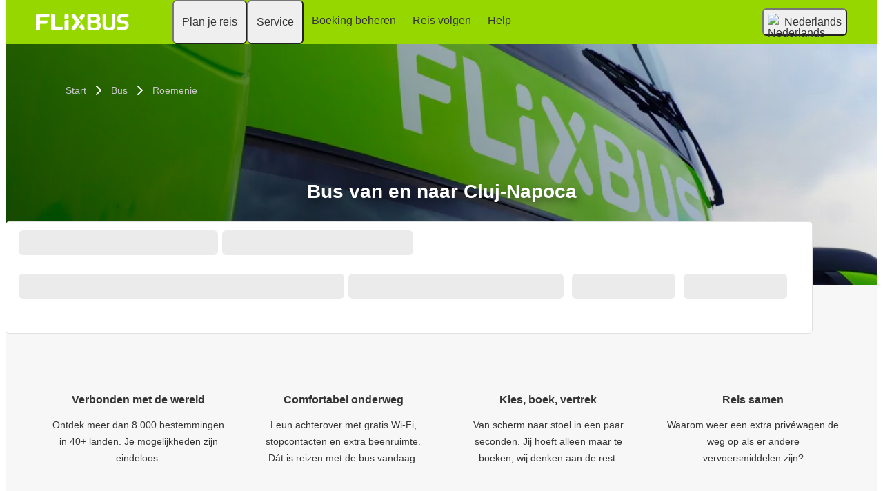

--- FILE ---
content_type: text/html; charset=UTF-8
request_url: https://www.flixbus.be/bus/cluj-napoca
body_size: 17640
content:









<!DOCTYPE html>






<html lang='nl-be' class="flix-theme-default">

<head>
    
    <meta charset="utf-8"/>
    <meta name="viewport" content="width=device-width,minimum-scale=1"/>
    <meta name="theme-color" content="#97D700"/>


    <meta name="description" content="Ontdek voordelige busreizen van en naar Cluj-Napoca ✔ Gratis Wi-Fi in elke bus ✔ Mobile App &amp; iDEAL ✔ Flexibel omboeken ✔ Help het milieu en reis met FlixBus! Profiteer van Europa&#39;s grootste busnetwerk → Boek nu je ticket!"/>

    <meta name="robots" content="index, follow"/>

    <title>Bus naar Cluj-Napoca - Betaalbare tickets kopen</title>

    <link rel="preload" as="script" href="https://cdn-cf.cms.flixbus.com/drupal-assets/goflix-assets/static/bundles/js/abTestHandler.117d61.js"/>

    <script src="https://cdn-cf.cms.flixbus.com/drupal-assets/goflix-assets/static/bundles/js/abTestHandler.117d61.js"></script>

    <link rel="canonical" href="https://www.flixbus.be/bus/cluj-napoca" />

    
      
        
          
            <link rel="alternate" hreflang="bg" href="https://www.flixbus.bg/avtobusi/kluzh-napoka"/>
          
        
      
        
          
            <link rel="alternate" hreflang="bs" href="https://www.flixbus.ba/autobus/klluznj-napoka"/>
          
        
      
        
          
            <link rel="alternate" hreflang="ca" href="https://www.flixbus.cat/bus/cluj-napoca"/>
          
        
      
        
          
            <link rel="alternate" hreflang="cs" href="https://www.flixbus.cz/autobus/kluz"/>
          
        
      
        
          
            <link rel="alternate" hreflang="da" href="https://www.flixbus.dk/fjernbusser/cluj-napoca"/>
          
        
      
        
          
            <link rel="alternate" hreflang="de" href="https://www.flixbus.de/fernbus/cluj-napoca"/>
          
        
      
        
          
            <link rel="alternate" hreflang="de-at" href="https://www.flixbus.at/fernbus/cluj-napoca"/>
          
        
      
        
          
            <link rel="alternate" hreflang="de-ch" href="https://www.flixbus.ch/fernbus/cluj-napoca"/>
          
        
      
        
          
            <link rel="alternate" hreflang="et" href="https://www.flixbus.ee/buss/cluj-napoka"/>
          
        
      
        
      
        
          
            <link rel="alternate" hreflang="en-us" href="https://www.flixbus.com/bus/cluj-napoca"/>
          
        
      
        
          
            <link rel="alternate" hreflang="en-gb" href="https://www.flixbus.co.uk/coach/cluj-napoca"/>
          
        
      
        
          
            <link rel="alternate" hreflang="x-default" href="https://global.flixbus.com/bus/cluj-napoca"/>
          
        
      
        
          
            <link rel="alternate" hreflang="en-ca" href="https://www.flixbus.ca/bus/cluj-napoca"/>
          
        
      
        
          
            <link rel="alternate" hreflang="en-in" href="https://www.flixbus.in/bus/cluj-napoca"/>
          
        
      
        
          
            <link rel="alternate" hreflang="en-ie" href="https://www.flixbus.ie/coach/cluj-napoca"/>
          
        
      
        
          
            <link rel="alternate" hreflang="en-au" href="https://www.flixbus.com.au/bus/cluj-napoca"/>
          
        
      
        
          
            <link rel="alternate" hreflang="es-es" href="https://www.flixbus.es/autobuses/cluj-napoca"/>
          
        
      
        
          
            <link rel="alternate" hreflang="es-us" href="https://es-us.flixbus.com/autobus/cluj-napoca"/>
          
        
      
        
          
            <link rel="alternate" hreflang="es-cl" href="https://www.flixbus.cl/bus/cluj-napoca"/>
          
        
      
        
          
            <link rel="alternate" hreflang="es-mx" href="https://www.flix.com.mx/autobus/cluj-napoca"/>
          
        
      
        
          
            <link rel="alternate" hreflang="fr" href="https://www.flixbus.fr/bus/cluj-napoca"/>
          
        
      
        
          
            <link rel="alternate" hreflang="fr-be" href="https://fr.flixbus.be/bus/cluj-napoca"/>
          
        
      
        
          
            <link rel="alternate" hreflang="fr-ch" href="https://fr.flixbus.ch/bus/cluj-napoca"/>
          
        
      
        
          
            <link rel="alternate" hreflang="fr-ca" href="https://fr.flixbus.ca/bus/cluj-napoca"/>
          
        
      
        
          
            <link rel="alternate" hreflang="hr" href="https://www.flixbus.hr/autobus/cluj-napoka"/>
          
        
      
        
          
            <link rel="alternate" hreflang="it" href="https://www.flixbus.it/autobus/cluj-napoca"/>
          
        
      
        
          
            <link rel="alternate" hreflang="it-ch" href="https://it.flixbus.ch/autobus/cluj-napoca"/>
          
        
      
        
          
            <link rel="alternate" hreflang="lv" href="https://www.flixbus.lv/autobuss/kluza-napoka"/>
          
        
      
        
          
            <link rel="alternate" hreflang="lt" href="https://www.flixbus.lt/autobusas/kliuzas-napoka"/>
          
        
      
        
          
            <link rel="alternate" hreflang="hu" href="https://www.flixbus.hu/busz/kolozsvar"/>
          
        
      
        
          
            <link rel="alternate" hreflang="mk" href="https://www.flixbus.mk/avtobus/kluzh-napoka"/>
          
        
      
        
          
            <link rel="alternate" hreflang="nl" href="https://www.flixbus.nl/bus/cluj-napoca"/>
          
        
      
        
          
            <link rel="alternate" hreflang="nl-be" href="https://www.flixbus.be/bus/cluj-napoca"/>
          
        
      
        
          
            <link rel="alternate" hreflang="nb" href="https://www.flixbus.no/buss/cluj-napoca"/>
          
        
      
        
          
            <link rel="alternate" hreflang="pl" href="https://www.flixbus.pl/autobusy/kluz-napoka"/>
          
        
      
        
          
            <link rel="alternate" hreflang="pt-pt" href="https://www.flixbus.pt/autocarro/cluj-napoca"/>
          
        
      
        
          
            <link rel="alternate" hreflang="pt-br" href="https://www.flixbus.com.br/onibus/cluj-napoca"/>
          
        
      
        
          
            <link rel="alternate" hreflang="ro" href="https://www.flixbus.ro/autocar/cluj-napoca"/>
          
        
      
        
          
            <link rel="alternate" hreflang="sq" href="https://www.flixbus.al/autobus/kluzh-napoke"/>
          
        
      
        
          
            <link rel="alternate" hreflang="sk" href="https://www.flixbus.sk/autobusy/kluz-napoka"/>
          
        
      
        
          
            <link rel="alternate" hreflang="sl" href="https://www.flixbus.si/avtobus/cluj-napoka"/>
          
        
      
        
          
            <link rel="alternate" hreflang="sr" href="https://www.flixbus.rs/autobus/kluznj-napoka"/>
          
        
      
        
          
            <link rel="alternate" hreflang="fi" href="https://www.flixbus.fi/bussi/cluj-napoca"/>
          
        
      
        
          
            <link rel="alternate" hreflang="sv" href="https://www.flixbus.se/buss/cluj-napoca"/>
          
        
      
        
          
            <link rel="alternate" hreflang="tr" href="https://www.flixbus.com.tr/otobus/kluj-napoka"/>
          
        
      
        
          
            <link rel="alternate" hreflang="uk" href="https://www.flixbus.ua/avtobus/kluzh-napoka"/>
          
        
      
        
          
            <link rel="alternate" hreflang="zh-us" href="https://zh-us.flixbus.com/bus/cluj-napoca"/>
          
        
      
    

    
    <link
            rel="apple-touch-icon"
            type="image/png"
            sizes="57x57"
            href="https://cdn-cf.cms.flixbus.com/drupal-assets/favicon/flixbus/apple-icon-57x57.png"
    />
    
    <link
            rel="apple-touch-icon"
            type="image/png"
            sizes="60x60"
            href="https://cdn-cf.cms.flixbus.com/drupal-assets/favicon/flixbus/apple-icon-60x60.png"
    />
    
    <link
            rel="apple-touch-icon"
            type="image/png"
            sizes="72x72"
            href="https://cdn-cf.cms.flixbus.com/drupal-assets/favicon/flixbus/apple-icon-72x72.png"
    />
    
    <link
            rel="apple-touch-icon"
            type="image/png"
            sizes="76x76"
            href="https://cdn-cf.cms.flixbus.com/drupal-assets/favicon/flixbus/apple-icon-76x76.png"
    />
    
    <link
            rel="apple-touch-icon"
            type="image/png"
            sizes="114x114"
            href="https://cdn-cf.cms.flixbus.com/drupal-assets/favicon/flixbus/apple-icon-114x114.png"
    />
    
    <link
            rel="apple-touch-icon"
            type="image/png"
            sizes="120x120"
            href="https://cdn-cf.cms.flixbus.com/drupal-assets/favicon/flixbus/apple-icon-120x120.png"
    />
    
    <link
            rel="apple-touch-icon"
            type="image/png"
            sizes="144x144"
            href="https://cdn-cf.cms.flixbus.com/drupal-assets/favicon/flixbus/apple-icon-144x144.png"
    />
    
    <link
            rel="apple-touch-icon"
            type="image/png"
            sizes="152x152"
            href="https://cdn-cf.cms.flixbus.com/drupal-assets/favicon/flixbus/apple-icon-152x152.png"
    />
    
    <link
            rel="apple-touch-icon"
            type="image/png"
            sizes="180x180"
            href="https://cdn-cf.cms.flixbus.com/drupal-assets/favicon/flixbus/apple-icon-180x180.png"
    />
    
    <link
            rel="icon"
            type="image/png"
            sizes="192x192"
            href="https://cdn-cf.cms.flixbus.com/drupal-assets/favicon/flixbus/android-icon-192x192.png"
    />
    
    <link
            rel="icon"
            type="image/png"
            sizes="96x96"
            href="https://cdn-cf.cms.flixbus.com/drupal-assets/favicon/flixbus/favicon-96x96.png"
    />
    
    <link
            rel="icon"
            type="image/png"
            sizes="32x32"
            href="https://cdn-cf.cms.flixbus.com/drupal-assets/favicon/flixbus/favicon-32x32.png"
    />
    
    <link
            rel="icon"
            type="image/png"
            sizes="16x16"
            href="https://cdn-cf.cms.flixbus.com/drupal-assets/favicon/flixbus/favicon-16x16.png"
    />
    

    <link rel="preconnect" href="//honeycomb.flixbus.com/"/>
    <link rel="preload" as="style" href="https://honeycomb.flixbus.com/dist/15.3.3/css/honeycomb-fonts.css" crossorigin=""/>
    <link href="https://honeycomb.flixbus.com/dist/15.3.3/css/honeycomb-fonts.css" rel="stylesheet" type="text/css" crossorigin=""/>
    <link rel="stylesheet" href="https://cdn-cf.cms.flixbus.com/drupal-assets/goflix-assets/static/bundles/css/city.abe6eb.css"/>
    <script src="https://cdn-cf.cms.flixbus.com/drupal-assets/goflix-assets/static/bundles/js/main.bbdbb0.js"></script>

    
      <script src="/assets/uc/cc.js"></script>
    

    <script>
      const isUEFA =  false 
      const style = document.createElement('style');
      let cssToAppend = '';
      if (isUEFA) {
        cssToAppend += `
              .uefa-margin {
                padding-top: var(--flix-spacing-4);
              }
            `;
      }
      style.innerHTML = cssToAppend;
      document.head.appendChild(style);
    </script>

</head>
<body class="flix-main-wrapper">


















































































































<header class="flix-header flix-header--unfixed">
    <div class="flix-header__inner">

        <div class="flix-header-skip-links">
            <a class="flix-skip-link" href="#main-content">
                Ga naar hoofdinhoud
            </a>
        </div>

        <div class="flix-header-brand ">
            <a class="flix-header-brand__link" href="/" onclick="emitMainNavigationClickEvent('Logo')" aria-label="flixbus home graphic logo link">
            <img class="flix-header-brand__img" alt="" src="https://cdn-cf.cms.flixbus.com/drupal-assets/logos/flixbus.png" />
            </a>
        </div>


        <nav class="flix-header-nav" aria-label="Main">
            <ul class="flix-header-nav__list">
                
                
                
                <li class="flix-header-nav__item">
                    <button type="button" class="flix-header-nav__link" data-dropdown="Plan_je_reis"
                            data-event="hover">
                        <span class="flix-header-nav__text">Plan je reis</span>
                    </button>
                    <ul id="Plan_je_reis" class="flix-header-nav-subnav" hidden="">
                        
                        <li class="flix-header-nav-subnav__item">
                            <a class="flix-header-nav-subnav__link" href="/bus-reisplanner"
                               onclick="emitMainNavigationClickEvent(&#34;Busreis Plannen&#34;)">
                                <span class="flix-header-nav-subnav__text">Busreis Plannen</span>
                            </a>
                        </li>
                        
                        <li class="flix-header-nav-subnav__item">
                            <a class="flix-header-nav-subnav__link" href="/bus"
                               onclick="emitMainNavigationClickEvent(&#34;Tijden \u0026 Haltes&#34;)">
                                <span class="flix-header-nav-subnav__text">Tijden &amp; Haltes</span>
                            </a>
                        </li>
                        
                    </ul>
                </li>
                
                
                
                <li class="flix-header-nav__item">
                    <button type="button" class="flix-header-nav__link" data-dropdown="Service"
                            data-event="hover">
                        <span class="flix-header-nav__text">Service</span>
                    </button>
                    <ul id="Service" class="flix-header-nav-subnav" hidden="">
                        
                        <li class="flix-header-nav-subnav__item">
                            <a class="flix-header-nav-subnav__link" href="/service"
                               onclick="emitMainNavigationClickEvent(&#34;Alle services&#34;)">
                                <span class="flix-header-nav-subnav__text">Alle services</span>
                            </a>
                        </li>
                        
                        <li class="flix-header-nav-subnav__item">
                            <a class="flix-header-nav-subnav__link" href="/service/service-in-de-bus"
                               onclick="emitMainNavigationClickEvent(&#34;In de bus&#34;)">
                                <span class="flix-header-nav-subnav__text">In de bus</span>
                            </a>
                        </li>
                        
                        <li class="flix-header-nav-subnav__item">
                            <a class="flix-header-nav-subnav__link" href="/over-ons/veiligheid"
                               onclick="emitMainNavigationClickEvent(&#34;Veiligheid&#34;)">
                                <span class="flix-header-nav-subnav__text">Veiligheid</span>
                            </a>
                        </li>
                        
                        <li class="flix-header-nav-subnav__item">
                            <a class="flix-header-nav-subnav__link" href="/over-ons/duurzaamheid"
                               onclick="emitMainNavigationClickEvent(&#34;Duurzaamheid&#34;)">
                                <span class="flix-header-nav-subnav__text">Duurzaamheid</span>
                            </a>
                        </li>
                        
                    </ul>
                </li>
                
                
                
                <li class="flix-header-nav__item">
                    <a class="flix-header-nav__link" href="https://shop.flixbus.be/rebooking/login"
                       onclick="emitMainNavigationClickEvent(&#34;Boeking beheren&#34;)">
                        <span class="flix-header-nav__text">Boeking beheren</span>
                    </a>
                </li>
                
                
                
                <li class="flix-header-nav__item">
                    <a class="flix-header-nav__link" href="/track"
                       onclick="emitMainNavigationClickEvent(&#34;Reis volgen&#34;)">
                        <span class="flix-header-nav__text">Reis volgen</span>
                    </a>
                </li>
                
                
                
                <li class="flix-header-nav__item">
                    <a class="flix-header-nav__link" href="https://help.flixbus.com/s/?language=nl_BE"
                       onclick="emitMainNavigationClickEvent(&#34;Help&#34;)">
                        <span class="flix-header-nav__text">Help</span>
                    </a>
                </li>
                
                
                
            </ul>
        </nav>

        <div class="flix-header-burger-menu">
            <button type="button" aria-label="Open main site navigation"
                    onclick="togglePanel()"
                    id="open-burger-menu-button"
                    class="flix-header-burger-menu__toggle flix-btn flix-btn--link flix-btn--square flix-btn--md"
                    aria-controls="menu-panel" aria-expanded="false"></button>
            <div id="menu-panel" class="flix-header-burger-menu__panel" hidden="">
                <button type="button" aria-label="Close main site navigation"
                        id="close-burger-menu-button"
                        class="flix-header-burger-menu__toggle flix-btn flix-btn--link flix-btn--square flix-btn--md"
                        aria-controls="menu-panel" onclick="togglePanel()" aria-expanded="true"></button>

                <nav class="flix-header-burger-menu__nav" aria-label="Main">
                    <ul class="flix-header-burger-menu__list">

                        
                        
                        
                        <li class="flix-header-burger-menu__item">
                            <button type="button" class="flix-header-burger-menu__link"
                                    data-dropdown="Plan_je_reis_Mobile" data-event="click">
                                <span class="flix-header-burger-menu__text">Plan je reis</span>
                            </button>
                            <ul id="Plan_je_reis_Mobile" class="flix-header-burger-menu-subnav" hidden="">
                                
                                <li class="flix-header-burger-menu-subnav__item">
                                    <a class="flix-header-burger-menu-subnav__link" href="/bus-reisplanner" onclick="emitMainNavigationClickEvent(&#34;Busreis Plannen&#34;)">
                                        <span class="flix-header-burger-menu__text">Busreis Plannen</span>
                                    </a>
                                </li>
                                
                                <li class="flix-header-burger-menu-subnav__item">
                                    <a class="flix-header-burger-menu-subnav__link" href="/bus" onclick="emitMainNavigationClickEvent(&#34;Tijden \u0026 Haltes&#34;)">
                                        <span class="flix-header-burger-menu__text">Tijden &amp; Haltes</span>
                                    </a>
                                </li>
                                
                            </ul>
                        </li>
                        
                        
                        
                        <li class="flix-header-burger-menu__item">
                            <button type="button" class="flix-header-burger-menu__link"
                                    data-dropdown="Service_Mobile" data-event="click">
                                <span class="flix-header-burger-menu__text">Service</span>
                            </button>
                            <ul id="Service_Mobile" class="flix-header-burger-menu-subnav" hidden="">
                                
                                <li class="flix-header-burger-menu-subnav__item">
                                    <a class="flix-header-burger-menu-subnav__link" href="/service" onclick="emitMainNavigationClickEvent(&#34;Alle services&#34;)">
                                        <span class="flix-header-burger-menu__text">Alle services</span>
                                    </a>
                                </li>
                                
                                <li class="flix-header-burger-menu-subnav__item">
                                    <a class="flix-header-burger-menu-subnav__link" href="/service/service-in-de-bus" onclick="emitMainNavigationClickEvent(&#34;In de bus&#34;)">
                                        <span class="flix-header-burger-menu__text">In de bus</span>
                                    </a>
                                </li>
                                
                                <li class="flix-header-burger-menu-subnav__item">
                                    <a class="flix-header-burger-menu-subnav__link" href="/over-ons/veiligheid" onclick="emitMainNavigationClickEvent(&#34;Veiligheid&#34;)">
                                        <span class="flix-header-burger-menu__text">Veiligheid</span>
                                    </a>
                                </li>
                                
                                <li class="flix-header-burger-menu-subnav__item">
                                    <a class="flix-header-burger-menu-subnav__link" href="/over-ons/duurzaamheid" onclick="emitMainNavigationClickEvent(&#34;Duurzaamheid&#34;)">
                                        <span class="flix-header-burger-menu__text">Duurzaamheid</span>
                                    </a>
                                </li>
                                
                            </ul>
                        </li>
                        
                        
                        
                        <li class="flix-header-burger-menu__item">
                            <a class="flix-header-burger-menu__link" href="https://shop.flixbus.be/rebooking/login"
                               onclick="emitMainNavigationClickEvent(&#34;Boeking beheren&#34;)">
                                <span class="flix-header-burger-menu__text">Boeking beheren</span>
                            </a>
                        </li>
                        
                        
                        
                        <li class="flix-header-burger-menu__item">
                            <a class="flix-header-burger-menu__link" href="/track"
                               onclick="emitMainNavigationClickEvent(&#34;Reis volgen&#34;)">
                                <span class="flix-header-burger-menu__text">Reis volgen</span>
                            </a>
                        </li>
                        
                        
                        
                        <li class="flix-header-burger-menu__item">
                            <a class="flix-header-burger-menu__link" href="https://help.flixbus.com/s/?language=nl_BE"
                               onclick="emitMainNavigationClickEvent(&#34;Help&#34;)">
                                <span class="flix-header-burger-menu__text">Help</span>
                            </a>
                        </li>
                        
                        
                        
                        <li class="flix-header-burger-menu__item" id="last-focus-mobile-nav">
                            <button type="button" class="flix-header-burger-menu__link flix-language-switcher__toggle" data-popup="language-selection-popup" data-firstfocusable="close-button" data-lastfocusable="last-focusable-item">
                                <img class="flix-language-switcher__flag" data-lazyload-src="https://cdn-cf.cms.flixbus.com/drupal-assets/flags/nl-be.min.svg" src="" alt="Nederlands"/>
                                Nederlands
                                <span class="flix-sr-only">Open language selection</span>
                            </button>
                        </li>

                    </ul>
                </nav>

            </div>
            <div onclick="togglePanel()" class="flix-header-burger-menu__overlay flix-overlay"></div>
        </div>


        <div class="flix-header-widgets">
            <div class="flix-language-switcher">
                <button type="button" class="flix-language-switcher__toggle" data-popup="language-selection-popup" data-firstfocusable="close-button" data-lastfocusable="last-focusable-item">
                    <img class="flix-language-switcher__flag" data-lazyload-src="https://cdn-cf.cms.flixbus.com/drupal-assets/flags/nl-be.min.svg" src="" alt="Nederlands"/>
                    Nederlands
                    <span class="flix-sr-only">Open language selection</span>
                </button>
            </div>
        </div>
    </div>
</header>


<div id="language-selection-popup" class="flix-language-switcher-popup" aria-label="Language selection" hidden="">
    <div class="flix-language-switcher-popup__body">
        <button type="button" id="close-button" aria-label="Close language selection" class="flix-language-switcher-popup__close flix-btn flix-btn--square flix-btn--sm flix-btn--link"></button>

        <section aria-labelledby="all-domains" class="flix-language-switcher-popup__region flix-language-switcher-popup__region--columns">
            <ul class="flix-language-switcher-popup__list">
                
                
                <li class="flix-language-switcher-popup__item">
                    <a class="flix-language-switcher-popup__link" id="" lang="bg" onclick="emitLanguageSwitcherClickEvent(&#34;bg&#34;)" href="//www.flixbus.bg/avtobusi/kluzh-napoka">
                        <img class="flix-language-switcher__flag" data-lazyload-src="https://cdn-cf.cms.flixbus.com/drupal-assets/flags/bg.min.svg" src="" alt="Български"/>
                        Български
                    </a>
                </li>
                
                
                
                <li class="flix-language-switcher-popup__item">
                    <a class="flix-language-switcher-popup__link" id="" lang="bs" onclick="emitLanguageSwitcherClickEvent(&#34;bs&#34;)" href="//www.flixbus.ba/autobus/klluznj-napoka">
                        <img class="flix-language-switcher__flag" data-lazyload-src="https://cdn-cf.cms.flixbus.com/drupal-assets/flags/bs.min.svg" src="" alt="Bosanski"/>
                        Bosanski
                    </a>
                </li>
                
                
                
                <li class="flix-language-switcher-popup__item">
                    <a class="flix-language-switcher-popup__link" id="" lang="ca" onclick="emitLanguageSwitcherClickEvent(&#34;ca&#34;)" href="//www.flixbus.cat/bus/cluj-napoca">
                        <img class="flix-language-switcher__flag" data-lazyload-src="https://cdn-cf.cms.flixbus.com/drupal-assets/flags/ca.min.svg" src="" alt="Català"/>
                        Català
                    </a>
                </li>
                
                
                
                <li class="flix-language-switcher-popup__item">
                    <a class="flix-language-switcher-popup__link" id="" lang="cs" onclick="emitLanguageSwitcherClickEvent(&#34;cs&#34;)" href="//www.flixbus.cz/autobus/kluz">
                        <img class="flix-language-switcher__flag" data-lazyload-src="https://cdn-cf.cms.flixbus.com/drupal-assets/flags/cs.min.svg" src="" alt="Čeština"/>
                        Čeština
                    </a>
                </li>
                
                
                
                <li class="flix-language-switcher-popup__item">
                    <a class="flix-language-switcher-popup__link" id="" lang="da" onclick="emitLanguageSwitcherClickEvent(&#34;da&#34;)" href="//www.flixbus.dk/fjernbusser/cluj-napoca">
                        <img class="flix-language-switcher__flag" data-lazyload-src="https://cdn-cf.cms.flixbus.com/drupal-assets/flags/da.min.svg" src="" alt="Dansk"/>
                        Dansk
                    </a>
                </li>
                
                
                
                <li class="flix-language-switcher-popup__item">
                    <a class="flix-language-switcher-popup__link" id="" lang="de" onclick="emitLanguageSwitcherClickEvent(&#34;de&#34;)" href="//www.flixbus.de/fernbus/cluj-napoca">
                        <img class="flix-language-switcher__flag" data-lazyload-src="https://cdn-cf.cms.flixbus.com/drupal-assets/flags/de.min.svg" src="" alt="Deutsch"/>
                        Deutsch
                    </a>
                </li>
                
                
                
                <li class="flix-language-switcher-popup__item">
                    <a class="flix-language-switcher-popup__link" id="" lang="de-at" onclick="emitLanguageSwitcherClickEvent(&#34;de-at&#34;)" href="//www.flixbus.at/fernbus/cluj-napoca">
                        <img class="flix-language-switcher__flag" data-lazyload-src="https://cdn-cf.cms.flixbus.com/drupal-assets/flags/de-at.min.svg" src="" alt="Deutsch"/>
                        Deutsch
                    </a>
                </li>
                
                
                
                <li class="flix-language-switcher-popup__item">
                    <a class="flix-language-switcher-popup__link" id="" lang="de-ch" onclick="emitLanguageSwitcherClickEvent(&#34;de-ch&#34;)" href="//www.flixbus.ch/fernbus/cluj-napoca">
                        <img class="flix-language-switcher__flag" data-lazyload-src="https://cdn-cf.cms.flixbus.com/drupal-assets/flags/de-ch.min.svg" src="" alt="Deutsch"/>
                        Deutsch
                    </a>
                </li>
                
                
                
                <li class="flix-language-switcher-popup__item">
                    <a class="flix-language-switcher-popup__link" id="" lang="et" onclick="emitLanguageSwitcherClickEvent(&#34;et&#34;)" href="//www.flixbus.ee/buss/cluj-napoka">
                        <img class="flix-language-switcher__flag" data-lazyload-src="https://cdn-cf.cms.flixbus.com/drupal-assets/flags/et.min.svg" src="" alt="Eesti"/>
                        Eesti
                    </a>
                </li>
                
                
                
                <li class="flix-language-switcher-popup__item">
                    <a class="flix-language-switcher-popup__link" id="" lang="el" onclick="emitLanguageSwitcherClickEvent(&#34;el&#34;)" href="//www.flixbus.gr">
                        <img class="flix-language-switcher__flag" data-lazyload-src="https://cdn-cf.cms.flixbus.com/drupal-assets/flags/el.min.svg" src="" alt="Ελληνικά"/>
                        Ελληνικά
                    </a>
                </li>
                
                
                
                <li class="flix-language-switcher-popup__item">
                    <a class="flix-language-switcher-popup__link" id="" lang="en-us" onclick="emitLanguageSwitcherClickEvent(&#34;en-us&#34;)" href="//www.flixbus.com/bus/cluj-napoca">
                        <img class="flix-language-switcher__flag" data-lazyload-src="https://cdn-cf.cms.flixbus.com/drupal-assets/flags/en-us.min.svg" src="" alt="English"/>
                        English
                    </a>
                </li>
                
                
                
                <li class="flix-language-switcher-popup__item">
                    <a class="flix-language-switcher-popup__link" id="" lang="en-gb" onclick="emitLanguageSwitcherClickEvent(&#34;en-gb&#34;)" href="//www.flixbus.co.uk/coach/cluj-napoca">
                        <img class="flix-language-switcher__flag" data-lazyload-src="https://cdn-cf.cms.flixbus.com/drupal-assets/flags/en-gb.min.svg" src="" alt="English"/>
                        English
                    </a>
                </li>
                
                
                
                <li class="flix-language-switcher-popup__item">
                    <a class="flix-language-switcher-popup__link" id="" lang="en" onclick="emitLanguageSwitcherClickEvent(&#34;en-gl&#34;)" href="//global.flixbus.com/bus/cluj-napoca">
                        <img class="flix-language-switcher__flag" data-lazyload-src="https://cdn-cf.cms.flixbus.com/drupal-assets/flags/en-gl.min.svg" src="" alt="English"/>
                        English
                    </a>
                </li>
                
                
                
                <li class="flix-language-switcher-popup__item">
                    <a class="flix-language-switcher-popup__link" id="" lang="en-ca" onclick="emitLanguageSwitcherClickEvent(&#34;en-ca&#34;)" href="//www.flixbus.ca/bus/cluj-napoca">
                        <img class="flix-language-switcher__flag" data-lazyload-src="https://cdn-cf.cms.flixbus.com/drupal-assets/flags/en-ca.min.svg" src="" alt="English"/>
                        English
                    </a>
                </li>
                
                
                
                <li class="flix-language-switcher-popup__item">
                    <a class="flix-language-switcher-popup__link" id="" lang="en-in" onclick="emitLanguageSwitcherClickEvent(&#34;en-in&#34;)" href="//www.flixbus.in/bus/cluj-napoca">
                        <img class="flix-language-switcher__flag" data-lazyload-src="https://cdn-cf.cms.flixbus.com/drupal-assets/flags/en-in.min.svg" src="" alt="English"/>
                        English
                    </a>
                </li>
                
                
                
                <li class="flix-language-switcher-popup__item">
                    <a class="flix-language-switcher-popup__link" id="" lang="en-ie" onclick="emitLanguageSwitcherClickEvent(&#34;en-ie&#34;)" href="//www.flixbus.ie/coach/cluj-napoca">
                        <img class="flix-language-switcher__flag" data-lazyload-src="https://cdn-cf.cms.flixbus.com/drupal-assets/flags/en-ie.min.svg" src="" alt="English"/>
                        English
                    </a>
                </li>
                
                
                
                <li class="flix-language-switcher-popup__item">
                    <a class="flix-language-switcher-popup__link" id="" lang="en-au" onclick="emitLanguageSwitcherClickEvent(&#34;en-au&#34;)" href="//www.flixbus.com.au/bus/cluj-napoca">
                        <img class="flix-language-switcher__flag" data-lazyload-src="https://cdn-cf.cms.flixbus.com/drupal-assets/flags/en-au.min.svg" src="" alt="English"/>
                        English
                    </a>
                </li>
                
                
                
                <li class="flix-language-switcher-popup__item">
                    <a class="flix-language-switcher-popup__link" id="" lang="es-es" onclick="emitLanguageSwitcherClickEvent(&#34;es&#34;)" href="//www.flixbus.es/autobuses/cluj-napoca">
                        <img class="flix-language-switcher__flag" data-lazyload-src="https://cdn-cf.cms.flixbus.com/drupal-assets/flags/es.min.svg" src="" alt="Español"/>
                        Español
                    </a>
                </li>
                
                
                
                <li class="flix-language-switcher-popup__item">
                    <a class="flix-language-switcher-popup__link" id="" lang="es-us" onclick="emitLanguageSwitcherClickEvent(&#34;es-us&#34;)" href="//es-us.flixbus.com/autobus/cluj-napoca">
                        <img class="flix-language-switcher__flag" data-lazyload-src="https://cdn-cf.cms.flixbus.com/drupal-assets/flags/es-us.min.svg" src="" alt="Español"/>
                        Español
                    </a>
                </li>
                
                
                
                <li class="flix-language-switcher-popup__item">
                    <a class="flix-language-switcher-popup__link" id="" lang="es-cl" onclick="emitLanguageSwitcherClickEvent(&#34;es-cl&#34;)" href="//www.flixbus.cl/bus/cluj-napoca">
                        <img class="flix-language-switcher__flag" data-lazyload-src="https://cdn-cf.cms.flixbus.com/drupal-assets/flags/es-cl.min.svg" src="" alt="Español"/>
                        Español
                    </a>
                </li>
                
                
                
                <li class="flix-language-switcher-popup__item">
                    <a class="flix-language-switcher-popup__link" id="" lang="es-mx" onclick="emitLanguageSwitcherClickEvent(&#34;es-mx&#34;)" href="//www.flix.com.mx/autobus/cluj-napoca">
                        <img class="flix-language-switcher__flag" data-lazyload-src="https://cdn-cf.cms.flixbus.com/drupal-assets/flags/es-mx.min.svg" src="" alt="Español"/>
                        Español
                    </a>
                </li>
                
                
                
                <li class="flix-language-switcher-popup__item">
                    <a class="flix-language-switcher-popup__link" id="" lang="fr" onclick="emitLanguageSwitcherClickEvent(&#34;fr&#34;)" href="//www.flixbus.fr/bus/cluj-napoca">
                        <img class="flix-language-switcher__flag" data-lazyload-src="https://cdn-cf.cms.flixbus.com/drupal-assets/flags/fr.min.svg" src="" alt="Français"/>
                        Français
                    </a>
                </li>
                
                
                
                <li class="flix-language-switcher-popup__item">
                    <a class="flix-language-switcher-popup__link" id="" lang="fr-be" onclick="emitLanguageSwitcherClickEvent(&#34;fr-be&#34;)" href="//fr.flixbus.be/bus/cluj-napoca">
                        <img class="flix-language-switcher__flag" data-lazyload-src="https://cdn-cf.cms.flixbus.com/drupal-assets/flags/fr-be.min.svg" src="" alt="Français"/>
                        Français
                    </a>
                </li>
                
                
                
                <li class="flix-language-switcher-popup__item">
                    <a class="flix-language-switcher-popup__link" id="" lang="fr-ch" onclick="emitLanguageSwitcherClickEvent(&#34;fr-ch&#34;)" href="//fr.flixbus.ch/bus/cluj-napoca">
                        <img class="flix-language-switcher__flag" data-lazyload-src="https://cdn-cf.cms.flixbus.com/drupal-assets/flags/fr-ch.min.svg" src="" alt="Français"/>
                        Français
                    </a>
                </li>
                
                
                
                <li class="flix-language-switcher-popup__item">
                    <a class="flix-language-switcher-popup__link" id="" lang="fr-ca" onclick="emitLanguageSwitcherClickEvent(&#34;fr-ca&#34;)" href="//fr.flixbus.ca/bus/cluj-napoca">
                        <img class="flix-language-switcher__flag" data-lazyload-src="https://cdn-cf.cms.flixbus.com/drupal-assets/flags/fr-ca.min.svg" src="" alt="Français"/>
                        Français
                    </a>
                </li>
                
                
                
                <li class="flix-language-switcher-popup__item">
                    <a class="flix-language-switcher-popup__link" id="" lang="hr" onclick="emitLanguageSwitcherClickEvent(&#34;hr&#34;)" href="//www.flixbus.hr/autobus/cluj-napoka">
                        <img class="flix-language-switcher__flag" data-lazyload-src="https://cdn-cf.cms.flixbus.com/drupal-assets/flags/hr.min.svg" src="" alt="Hrvatski"/>
                        Hrvatski
                    </a>
                </li>
                
                
                
                <li class="flix-language-switcher-popup__item">
                    <a class="flix-language-switcher-popup__link" id="" lang="it" onclick="emitLanguageSwitcherClickEvent(&#34;it&#34;)" href="//www.flixbus.it/autobus/cluj-napoca">
                        <img class="flix-language-switcher__flag" data-lazyload-src="https://cdn-cf.cms.flixbus.com/drupal-assets/flags/it.min.svg" src="" alt="Italiano"/>
                        Italiano
                    </a>
                </li>
                
                
                
                <li class="flix-language-switcher-popup__item">
                    <a class="flix-language-switcher-popup__link" id="" lang="it-ch" onclick="emitLanguageSwitcherClickEvent(&#34;it-ch&#34;)" href="//it.flixbus.ch/autobus/cluj-napoca">
                        <img class="flix-language-switcher__flag" data-lazyload-src="https://cdn-cf.cms.flixbus.com/drupal-assets/flags/it-ch.min.svg" src="" alt="Italiano"/>
                        Italiano
                    </a>
                </li>
                
                
                
                <li class="flix-language-switcher-popup__item">
                    <a class="flix-language-switcher-popup__link" id="" lang="lv" onclick="emitLanguageSwitcherClickEvent(&#34;lv&#34;)" href="//www.flixbus.lv/autobuss/kluza-napoka">
                        <img class="flix-language-switcher__flag" data-lazyload-src="https://cdn-cf.cms.flixbus.com/drupal-assets/flags/lv.min.svg" src="" alt="Latviešu"/>
                        Latviešu
                    </a>
                </li>
                
                
                
                <li class="flix-language-switcher-popup__item">
                    <a class="flix-language-switcher-popup__link" id="" lang="lt" onclick="emitLanguageSwitcherClickEvent(&#34;lt&#34;)" href="//www.flixbus.lt/autobusas/kliuzas-napoka">
                        <img class="flix-language-switcher__flag" data-lazyload-src="https://cdn-cf.cms.flixbus.com/drupal-assets/flags/lt.min.svg" src="" alt="Lietuvių"/>
                        Lietuvių
                    </a>
                </li>
                
                
                
                <li class="flix-language-switcher-popup__item">
                    <a class="flix-language-switcher-popup__link" id="" lang="hu" onclick="emitLanguageSwitcherClickEvent(&#34;hu&#34;)" href="//www.flixbus.hu/busz/kolozsvar">
                        <img class="flix-language-switcher__flag" data-lazyload-src="https://cdn-cf.cms.flixbus.com/drupal-assets/flags/hu.min.svg" src="" alt="Magyar"/>
                        Magyar
                    </a>
                </li>
                
                
                
                <li class="flix-language-switcher-popup__item">
                    <a class="flix-language-switcher-popup__link" id="" lang="mk" onclick="emitLanguageSwitcherClickEvent(&#34;mk&#34;)" href="//www.flixbus.mk/avtobus/kluzh-napoka">
                        <img class="flix-language-switcher__flag" data-lazyload-src="https://cdn-cf.cms.flixbus.com/drupal-assets/flags/mk.min.svg" src="" alt="Македонски"/>
                        Македонски
                    </a>
                </li>
                
                
                
                <li class="flix-language-switcher-popup__item">
                    <a class="flix-language-switcher-popup__link" id="" lang="nl" onclick="emitLanguageSwitcherClickEvent(&#34;nl&#34;)" href="//www.flixbus.nl/bus/cluj-napoca">
                        <img class="flix-language-switcher__flag" data-lazyload-src="https://cdn-cf.cms.flixbus.com/drupal-assets/flags/nl.min.svg" src="" alt="Nederlands"/>
                        Nederlands
                    </a>
                </li>
                
                
                
                <li class="flix-language-switcher-popup__item">
                    <a class="flix-language-switcher-popup__link" id="" onclick="emitLanguageSwitcherClickEvent(&#34;nl-be&#34;)" href="//www.flixbus.be/bus/cluj-napoca" aria-current="true">
                        <img class="flix-language-switcher__flag" data-lazyload-src="https://cdn-cf.cms.flixbus.com/drupal-assets/flags/nl-be.min.svg" src="" alt="Nederlands"/>
                        Nederlands
                    </a>
                </li>
                
                
                
                <li class="flix-language-switcher-popup__item">
                    <a class="flix-language-switcher-popup__link" id="" lang="nb" onclick="emitLanguageSwitcherClickEvent(&#34;nb&#34;)" href="//www.flixbus.no/buss/cluj-napoca">
                        <img class="flix-language-switcher__flag" data-lazyload-src="https://cdn-cf.cms.flixbus.com/drupal-assets/flags/nb.min.svg" src="" alt="Norsk (bokmål)"/>
                        Norsk (bokmål)
                    </a>
                </li>
                
                
                
                <li class="flix-language-switcher-popup__item">
                    <a class="flix-language-switcher-popup__link" id="" lang="pl" onclick="emitLanguageSwitcherClickEvent(&#34;pl&#34;)" href="//www.flixbus.pl/autobusy/kluz-napoka">
                        <img class="flix-language-switcher__flag" data-lazyload-src="https://cdn-cf.cms.flixbus.com/drupal-assets/flags/pl.min.svg" src="" alt="Polski"/>
                        Polski
                    </a>
                </li>
                
                
                
                <li class="flix-language-switcher-popup__item">
                    <a class="flix-language-switcher-popup__link" id="" lang="pt-pt" onclick="emitLanguageSwitcherClickEvent(&#34;pt-pt&#34;)" href="//www.flixbus.pt/autocarro/cluj-napoca">
                        <img class="flix-language-switcher__flag" data-lazyload-src="https://cdn-cf.cms.flixbus.com/drupal-assets/flags/pt-pt.min.svg" src="" alt="Português"/>
                        Português
                    </a>
                </li>
                
                
                
                <li class="flix-language-switcher-popup__item">
                    <a class="flix-language-switcher-popup__link" id="" lang="pt-br" onclick="emitLanguageSwitcherClickEvent(&#34;pt-br&#34;)" href="//www.flixbus.com.br/onibus/cluj-napoca">
                        <img class="flix-language-switcher__flag" data-lazyload-src="https://cdn-cf.cms.flixbus.com/drupal-assets/flags/pt-br.min.svg" src="" alt="Português"/>
                        Português
                    </a>
                </li>
                
                
                
                <li class="flix-language-switcher-popup__item">
                    <a class="flix-language-switcher-popup__link" id="" lang="ro" onclick="emitLanguageSwitcherClickEvent(&#34;ro&#34;)" href="//www.flixbus.ro/autocar/cluj-napoca">
                        <img class="flix-language-switcher__flag" data-lazyload-src="https://cdn-cf.cms.flixbus.com/drupal-assets/flags/ro.min.svg" src="" alt="Română"/>
                        Română
                    </a>
                </li>
                
                
                
                <li class="flix-language-switcher-popup__item">
                    <a class="flix-language-switcher-popup__link" id="" lang="sq" onclick="emitLanguageSwitcherClickEvent(&#34;sq&#34;)" href="//www.flixbus.al/autobus/kluzh-napoke">
                        <img class="flix-language-switcher__flag" data-lazyload-src="https://cdn-cf.cms.flixbus.com/drupal-assets/flags/sq.min.svg" src="" alt="Shqip"/>
                        Shqip
                    </a>
                </li>
                
                
                
                <li class="flix-language-switcher-popup__item">
                    <a class="flix-language-switcher-popup__link" id="" lang="sk" onclick="emitLanguageSwitcherClickEvent(&#34;sk&#34;)" href="//www.flixbus.sk/autobusy/kluz-napoka">
                        <img class="flix-language-switcher__flag" data-lazyload-src="https://cdn-cf.cms.flixbus.com/drupal-assets/flags/sk.min.svg" src="" alt="Slovenčina"/>
                        Slovenčina
                    </a>
                </li>
                
                
                
                <li class="flix-language-switcher-popup__item">
                    <a class="flix-language-switcher-popup__link" id="" lang="sl" onclick="emitLanguageSwitcherClickEvent(&#34;sl&#34;)" href="//www.flixbus.si/avtobus/cluj-napoka">
                        <img class="flix-language-switcher__flag" data-lazyload-src="https://cdn-cf.cms.flixbus.com/drupal-assets/flags/sl.min.svg" src="" alt="Slovenščina"/>
                        Slovenščina
                    </a>
                </li>
                
                
                
                <li class="flix-language-switcher-popup__item">
                    <a class="flix-language-switcher-popup__link" id="" lang="sr" onclick="emitLanguageSwitcherClickEvent(&#34;sr&#34;)" href="//www.flixbus.rs/autobus/kluznj-napoka">
                        <img class="flix-language-switcher__flag" data-lazyload-src="https://cdn-cf.cms.flixbus.com/drupal-assets/flags/sr.min.svg" src="" alt="Srpski"/>
                        Srpski
                    </a>
                </li>
                
                
                
                <li class="flix-language-switcher-popup__item">
                    <a class="flix-language-switcher-popup__link" id="" lang="fi" onclick="emitLanguageSwitcherClickEvent(&#34;fi&#34;)" href="//www.flixbus.fi/bussi/cluj-napoca">
                        <img class="flix-language-switcher__flag" data-lazyload-src="https://cdn-cf.cms.flixbus.com/drupal-assets/flags/fi.min.svg" src="" alt="Suomi"/>
                        Suomi
                    </a>
                </li>
                
                
                
                <li class="flix-language-switcher-popup__item">
                    <a class="flix-language-switcher-popup__link" id="" lang="sv" onclick="emitLanguageSwitcherClickEvent(&#34;sv&#34;)" href="//www.flixbus.se/buss/cluj-napoca">
                        <img class="flix-language-switcher__flag" data-lazyload-src="https://cdn-cf.cms.flixbus.com/drupal-assets/flags/sv.min.svg" src="" alt="Svenska"/>
                        Svenska
                    </a>
                </li>
                
                
                
                <li class="flix-language-switcher-popup__item">
                    <a class="flix-language-switcher-popup__link" id="" lang="tr" onclick="emitLanguageSwitcherClickEvent(&#34;tr&#34;)" href="//www.flixbus.com.tr/otobus/kluj-napoka">
                        <img class="flix-language-switcher__flag" data-lazyload-src="https://cdn-cf.cms.flixbus.com/drupal-assets/flags/tr.min.svg" src="" alt="Türkçe"/>
                        Türkçe
                    </a>
                </li>
                
                
                
                <li class="flix-language-switcher-popup__item">
                    <a class="flix-language-switcher-popup__link" id="" lang="uk" onclick="emitLanguageSwitcherClickEvent(&#34;uk&#34;)" href="//www.flixbus.ua/avtobus/kluzh-napoka">
                        <img class="flix-language-switcher__flag" data-lazyload-src="https://cdn-cf.cms.flixbus.com/drupal-assets/flags/uk.min.svg" src="" alt="Українська"/>
                        Українська
                    </a>
                </li>
                
                
                
                <li class="flix-language-switcher-popup__item">
                    <a class="flix-language-switcher-popup__link" id="last-focusable-item" lang="zh-us" onclick="emitLanguageSwitcherClickEvent(&#34;zh-us&#34;)" href="//zh-us.flixbus.com/bus/cluj-napoca">
                        <img class="flix-language-switcher__flag" data-lazyload-src="https://cdn-cf.cms.flixbus.com/drupal-assets/flags/zh-us.min.svg" src="" alt="中文"/>
                        中文
                    </a>
                </li>
                
                
            </ul>
        </section>
    </div>
    <div onclick="handleLangSwitcherClose()" class="flix-overlay"></div>
</div>





<main id="main-content" class="flixbus">
<script>
  abTestHandler();
</script>













    
    
    
    
    


<section class="city-hero">
    


    
        

<script type="application/ld+json">
    {
        "@context": "https://schema.org",
        "@type": "BreadcrumbList",
        "itemListElement": [
            
            
            {
            "@type": "ListItem",
            "position":  1 ,
            "name": "Start",
            "item": "https://www.flixbus.be/"
            },
            
            
            
            {
            "@type": "ListItem",
            "position":  2 ,
            "name": "Bus",
            "item": "https://www.flixbus.be/bus"
            },
            
            
            
            {
            "@type": "ListItem",
            "position":  3 ,
            "name": "Roemenië",
            "item": "https://www.flixbus.be/bus/roemenie"
            },
            
            
            
            {
            "@type": "ListItem",
            "position":  4 ,
            "name": "Cluj-Napoca"
            }
            
            
        ]
    }
</script>

<div class="breadcrumbs flix-theme-dark">
    <div class="flix-page-container">
        <nav aria-label="Breadcrumb">
            <ol class="flix-breadcrumbs">
                
                
                
                <li class="flix-breadcrumbs__item breadcrumbs--item">
                    
                    <a class="flix-breadcrumbs__link breadcrumbs--link" title="Start" href="/">Start</a>
                    
                </li>
                
                <li class="flix-breadcrumbs__item breadcrumbs--item">
                    
                    <a class="flix-breadcrumbs__link breadcrumbs--link" title="Bus" href="/bus">Bus</a>
                    
                </li>
                
                <li class="flix-breadcrumbs__item breadcrumbs--item">
                    
                    <a class="flix-breadcrumbs__link breadcrumbs--link" title="Roemenië" href="/bus/roemenie">Roemenië</a>
                    
                </li>
                
            </ol>
        </nav>
    </div>
</div>

    

    <img
        src="https://cdn-cf.cms.flixbus.com/drupal-assets/2023-02/flixbus-lpg-hero_0_1.jpeg"
        srcset="https://cdn-cf.cms.flixbus.com/drupal-assets/styles/hero_image_600w/s3/2023-02/flixbus-lpg-hero_0_1.jpeg.webp 600w, https://cdn-cf.cms.flixbus.com/drupal-assets/styles/hero_image_1200w/s3/2023-02/flixbus-lpg-hero_0_1.jpeg.webp 1200w, https://cdn-cf.cms.flixbus.com/drupal-assets/styles/hero_image/s3/2023-02/flixbus-lpg-hero_0_1.jpeg.webp 1600w"
        sizes="100vw"
        class="city-hero__image"
        alt=""
        loading="eager"
    />

    
        <div class="city-hero__image-shadow"></div>
    

        
        <div class="city-hero__container">
            <h1 class="flix-h1 flix-h1--space-flush city-hero__title">
                Bus van en naar Cluj-Napoca
            </h1>
            
        </div>
     
    
    

</section>


<div class="search-mask-container ">
    <div id="search-mask-placeholder" class="sm-placeholder-container  flix-grid">
        <div class="flix-col-12 flix-col-6-sm sm-placeholder-padding-0">
            <div class="flix-grid sm-placeholder-padding-0">
                <div class="flix-col-6 sm-placeholder-padding-0">
                    <span class="flix-skeleton flix-skeleton--h-lg"></span>
                </div>
                <div class="flix-col-6">
                    <span class="flix-skeleton flix-skeleton--h-lg"></span>
                </div>
            </div>
        </div>
        <div class="flix-col-12 flix-grid sm-placeholder-padding-0">
            <div class="flix-col-12 flix-col-5-xl sm-placeholder-padding-0">
                <span class="flix-skeleton flix-skeleton--h-lg"></span>
            </div>
            <div class="flix-grid flix-col-7-xl">
                <div class="flix-col-12 flix-col-4-sm flix-col-6-xl">
                    <span class="flix-skeleton flix-skeleton--h-lg"></span>
                </div>
                <div class="flix-col-12 flix-col-4-sm flix-col-3-xl">
                    <span class="flix-skeleton flix-skeleton--h-lg"></span>
                </div>
                <div class="flix-col-12 flix-col-4-sm flix-col-3-xl">
                    <span class="flix-skeleton flix-skeleton--h-lg"></span>
                </div>
                <div class="flix-col-12 flix-hidden-sm flix-hidden-md flix-hidden-lg flix-hidden-xl">
                    <span class="flix-skeleton flix-skeleton--h-lg"></span>
                </div>
            </div>
        </div>
    </div>
    <div id="search-mask-component"></div>
</div>

<script>
    window.addEventListener('load', function () {
        if (typeof injectSearchMask === 'function') {
            injectSearchMask("nl_BE", "90805912-40f3-4c45-b288-15146d54689d", "30cf65a5-0cba-49a1-b921-006c1b3cdb4c", "", "https:\/\/shop.flixbus.be", "flixbus");
        } else {
            console.error('injectSearchMask function is not available');
        }
    }, { passive: true });
</script>












<script type="application/ld+json">
{
  "@context": "https://schema.org",
  "@graph": [
    
    
      
        
        
        {
          "@type": "BusStop",
          "name": "Cluj-Napoca (Autogara Beta)",
          "address": {
            "@type": "PostalAddress",
            "streetAddress": "Strada Bruno Giordano nr. 1-3",
            "addressLocality": "Cluj-Napoca",
            "postalCode": "400248",
            "addressCountry": "Roemenië"
          },
          "geo": {
            "@type": "GeoCoordinates",
            "latitude":  46.78597038111812 ,
            "longitude":  23.580821908481855 
          }
        }
      
        
        ,
        {
          "@type": "BusStop",
          "name": "Cluj (Lukoil Luchthaven)",
          "address": {
            "@type": "PostalAddress",
            "streetAddress": "Strada Traian Vuia 155",
            "addressLocality": "Cluj-Napoca",
            "postalCode": "400397",
            "addressCountry": "Roemenië"
          },
          "geo": {
            "@type": "GeoCoordinates",
            "latitude":  46.78217891054183 ,
            "longitude":  23.698032802103935 
          }
        }
      
        
        ,
        {
          "@type": "BusStop",
          "name": "Cluj-Napoca (Park\u0026Ride)",
          "address": {
            "@type": "PostalAddress",
            "streetAddress": "Strada Traian Vuia 149-151, Park\u0026Ride, peron 4",
            "addressLocality": "Cluj-Napoca",
            "postalCode": "400397",
            "addressCountry": "Roemenië"
          },
          "geo": {
            "@type": "GeoCoordinates",
            "latitude":  46.78157 ,
            "longitude":  23.68141 
          }
        }
      
    
  ]
}
</script>





<section class="usp-section">
    <div class="usp-container flix-page-container">
        <div class="flix-grid">
            
            <div class="flix-col-12 flix-col-6-sm flix-col-3-xl">
                <div class="usp-item">
                    <div class="usp-icon-container">
                        <flix-icon name="location" size="6" color="primary" aria-hidden="true"/>
                    </div>
                    <div class="usp-content">
                        <h2 class="flix-h4 usp-title">
                            Verbonden met de wereld
                        </h2>
                        <div class="usp-text">
                            Ontdek meer dan 8.000 bestemmingen in 40&#43; landen. Je mogelijkheden zijn eindeloos.
                        </div>
                        
                    </div>
                </div>
            </div>
            
            <div class="flix-col-12 flix-col-6-sm flix-col-3-xl">
                <div class="usp-item">
                    <div class="usp-icon-container">
                        <flix-icon name="bus" size="6" color="primary" aria-hidden="true"/>
                    </div>
                    <div class="usp-content">
                        <h2 class="flix-h4 usp-title">
                            Comfortabel onderweg
                        </h2>
                        <div class="usp-text">
                            Leun achterover met gratis Wi-Fi, stopcontacten en extra beenruimte. Dát is reizen met de bus vandaag.
                        </div>
                        
                    </div>
                </div>
            </div>
            
            <div class="flix-col-12 flix-col-6-sm flix-col-3-xl">
                <div class="usp-item">
                    <div class="usp-icon-container">
                        <flix-icon name="desktop-phone" size="6" color="primary" aria-hidden="true"/>
                    </div>
                    <div class="usp-content">
                        <h2 class="flix-h4 usp-title">
                            Kies, boek, vertrek
                        </h2>
                        <div class="usp-text">
                            Van scherm naar stoel in een paar seconden. Jij hoeft alleen maar te boeken, wij denken aan de rest.
                        </div>
                        
                    </div>
                </div>
            </div>
            
            <div class="flix-col-12 flix-col-6-sm flix-col-3-xl">
                <div class="usp-item">
                    <div class="usp-icon-container">
                        <flix-icon name="group" size="6" color="primary" aria-hidden="true"/>
                    </div>
                    <div class="usp-content">
                        <h2 class="flix-h4 usp-title">
                            Reis samen
                        </h2>
                        <div class="usp-text">
                            Waarom weer een extra privéwagen de weg op als er andere vervoersmiddelen zijn?
                        </div>
                        
                    </div>
                </div>
            </div>
            
        </div>

    </div>
</section>



     







<div class="social-proof">
  <hr class="flix-divider social-proof__divider">
  <div class="social-proof__container flix-page-container">
    <p
      class="social-proof__text"
      data-main-string="De beste reiskeuze voor {numberOfPeople} in 2024."
      data-secondary-string="meer dan 90 miljoen mensen"
    ></p>
    <div class="social-proof__logos">
      
        
        <img src="https://cdn-cf.cms.flixbus.com/drupal-assets/social-proof-logos/flixbus-greyscale-70.svg" alt="" class="social-proof__logo" data-logo-id="flixbus" />
        
      
        
        <img src="https://cdn-cf.cms.flixbus.com/drupal-assets/social-proof-logos/flixtrain-greyscale-70.svg" alt="" class="social-proof__logo" data-logo-id="flixtrain" />
        
      
        
        <img src="https://cdn-cf.cms.flixbus.com/drupal-assets/social-proof-logos/greyhound-greyscale-70.svg" alt="" class="social-proof__logo" data-logo-id="greyhound" />
        
      
        
        <img src="https://cdn-cf.cms.flixbus.com/drupal-assets/social-proof-logos/kamil-greyscale-70.svg" alt="" class="social-proof__logo" data-logo-id="kamil" />
        
      
    </div>
  </div>
</div>






























    



<section id="trip-overview" class="flix-page-container city-trip-overview-container">
    <div class="city-trip-overview-header">
        <h2 class="city-trip-overview-title" section-title="section-title">Alle informatie voor een vlotte reis</h2>
        <div class="city-trip-overview-subtitle">Reis snel, makkelijk en betaalbaar van / naar Cluj-Napoca</div>
    </div>

    
    
    <div id="trip-cards" class="city-trip-overview-cards">
        
        <div
            class="city-trip-overview-card city-trip-overview-card--flix ">
            <div class="city-trip-overview-card-details">
                <div
                    class="city-trip-overview-card-title-details">
                    
                    <h1 class="city-trip-overview-card-title">
                        3
                    </h1>
                    <h4 class="city-trip-overview-card-subtitle">
                        Aantal bushaltes
                    </h4>
                    
                </div>
                
            </div>
            <img class="city-trip-overview-card-icon"
                    data-lazyload-src="https://cdn-cf.cms.flixbus.com/drupal-assets/illustrations/flix/illustration-bus.avif" alt="Card icon" />
        </div>
        
        <div
            class="city-trip-overview-card city-trip-overview-card--flix  city-trip-overview-card-link ">
            <div class="city-trip-overview-card-details">
                <div
                    class="city-trip-overview-card-title-details">
                    
                    <h1 class="city-trip-overview-card-title">
                        45
                    </h1>
                    <h4 class="city-trip-overview-card-subtitle">
                        rechtstreeks bereikbare steden
                    </h4>
                    
                </div>
                
                <div class="city-trip-overview-card-description">
                    
                    
                    
                    
                    <button type="button" class="flix-btn flix-btn--primary city-trip-overview-card-btn " onclick="emitTripOverviewClickEvent('lp_redesign_trip_overview_see_map_btn'); location.href='https:\/\/www.flixbus.be\/bus-reisplanner?departureCity=30cf65a5-0cba-49a1-b921-006c1b3cdb4c'">
                        Kaart
                    </button>
                </div>
                
            </div>
            <img class="city-trip-overview-card-icon"
                    data-lazyload-src="https://cdn-cf.cms.flixbus.com/drupal-assets/illustrations/flix/illustration-traveller.avif" alt="Card icon" />
        </div>
        
        <div
            class="city-trip-overview-card city-trip-overview-card--flix ">
            <div class="city-trip-overview-card-details">
                <div
                    class="city-trip-overview-card-title-details">
                    
                    <h4 class="city-trip-overview-card-subtitle">
                        Goedkoopste rit
                    </h4>
                    <h1 class="city-trip-overview-card-title">
                        vanaf 2,98 €
                    </h1>
                    
                </div>
                
            </div>
            <img class="city-trip-overview-card-icon"
                    data-lazyload-src="https://cdn-cf.cms.flixbus.com/drupal-assets/illustrations/flix/illustration-tickets.avif" alt="Card icon" />
        </div>
        
    </div>
    
</section>


 

<section id="usp-trip-overview">
    




<div id="carousel-slides-overview" class="carousel-overview-slides-container">
  <div class="carousel-overview-slides">
    
    <div class="carousel-overview-slide">
      
      



<div class="usp-trip-overview">
    <div class="flix-icon-frame flix-icon-frame--highlight usp-trip-overview-image">
        <flix-icon aria-hidden="true" name="lock" size="4"></flix-icon>
    </div>
    <div class="usp-trip-overview-title">Veilige betaling </div>
    <div class="usp-trip-overview-description"> Betaal met PayPal, Google Pay, Visa en andere internationale betaalkaarten </div>

</div>


      
    </div>
    
    <div class="carousel-overview-slide">
      
      



<div class="usp-trip-overview">
    <div class="flix-icon-frame flix-icon-frame--highlight usp-trip-overview-image">
        <flix-icon aria-hidden="true" name="cart" size="4"></flix-icon>
    </div>
    <div class="usp-trip-overview-title">Snel en eenvoudig reserveren </div>
    <div class="usp-trip-overview-description"> Koop je tickets online, via onze app of in een shop van Flix </div>

</div>


      
    </div>
    
    <div class="carousel-overview-slide">
      
      



<div class="usp-trip-overview">
    <div class="flix-icon-frame flix-icon-frame--highlight usp-trip-overview-image">
        <flix-icon aria-hidden="true" name="chat" size="4"></flix-icon>
    </div>
    <div class="usp-trip-overview-title">Klantenservice </div>
    <div class="usp-trip-overview-description"> Vlotte ondersteuning van het boekingsproces tot tijdens je reis </div>

</div>


      
    </div>
    
  </div>
  <div class="carousel-overview-dots"></div>
</div>

<script>
  handleCarouselSlides( 2 );
</script>


</section>








<hr class="flix-divider"></hr>
<section class="page-content-wrapper flix-page-container">
    <h2 class="section-title">Op deze pagina</h2>
    <ul class="page-content-tags">
        
        <li>
            <a href="#popular-connections" class="flix-tag" onclick="emitCityTocClickEvent('Popular Routes')">
                <span class="flix-tag__text">Populaire busroutes</span>
            </a>
        </li>
        
        <li>
            <a href="#stops-location" class="flix-tag" onclick="emitCityTocClickEvent('Stations')">
                <span class="flix-tag__text">Bushaltes</span>
            </a>
        </li>
        
        <li>
            <a href="#faq-section-top" class="flix-tag" onclick="emitCityTocClickEvent('FAQ')">
                <span class="flix-tag__text">FAQ</span>
            </a>
        </li>
        
        
        <li>
            <a href="#city-guide" class="flix-tag" onclick="emitCityTocClickEvent('City Guide')">
                <span class="flix-tag__text">Stadsgids</span>
            </a>
        </li>
        
    </ul>
</section>
<hr class="flix-divider">





  <section
    id="popular-connections"
    class="city-popular-wrapper flix-page-container">
    <h2 class="section-title">Populaire busroutes</h2>
    
   
<ul class="city-popular-list js-city-popular-list-wrapper flix-list-wrapper">

  
  <li class="city-popular-item flix-list-wrapper__item">
    <a class="city-popular-link flix-list-wrapper__content" href="/bus-reisplanner/bus-oradea-cluj-napoca" onclick="emitCityPopularRouteClickEvent()">
      <div class="flix-connection">
        <ul class="flix-connection__list">
          <li class="flix-connection__item">
            <div class="flix-connection__station">Oradea</div>
          </li>
          <li class="flix-connection__item">
            <div class="flix-connection__station">Cluj-Napoca</div>
          </li>
          
        </ul>
      </div>
    </a>
  </li>
  

  
  <li class="city-popular-item flix-list-wrapper__item">
    <a class="city-popular-link flix-list-wrapper__content" href="/bus-reisplanner/bus-cluj-napoca-oradea" onclick="emitCityPopularRouteClickEvent()">
      <div class="flix-connection">
        <ul class="flix-connection__list">
          <li class="flix-connection__item">
            <div class="flix-connection__station">Cluj-Napoca</div>
          </li>
          <li class="flix-connection__item">
            <div class="flix-connection__station">Oradea</div>
          </li>
          
        </ul>
      </div>
    </a>
  </li>
  

  
  <li class="city-popular-item flix-list-wrapper__item">
    <a class="city-popular-link flix-list-wrapper__content" href="/bus-reisplanner/bus-brasov-cluj-napoca" onclick="emitCityPopularRouteClickEvent()">
      <div class="flix-connection">
        <ul class="flix-connection__list">
          <li class="flix-connection__item">
            <div class="flix-connection__station">Brașov</div>
          </li>
          <li class="flix-connection__item">
            <div class="flix-connection__station">Cluj-Napoca</div>
          </li>
          
        </ul>
      </div>
    </a>
  </li>
  

  
  <li class="city-popular-item flix-list-wrapper__item">
    <a class="city-popular-link flix-list-wrapper__content" href="/bus-reisplanner/bus-boedapest-cluj-napoca" onclick="emitCityPopularRouteClickEvent()">
      <div class="flix-connection">
        <ul class="flix-connection__list">
          <li class="flix-connection__item">
            <div class="flix-connection__station">Boedapest</div>
          </li>
          <li class="flix-connection__item">
            <div class="flix-connection__station">Cluj-Napoca</div>
          </li>
          
        </ul>
      </div>
    </a>
  </li>
  

  
  <li class="city-popular-item flix-list-wrapper__item">
    <a class="city-popular-link flix-list-wrapper__content" href="/bus-reisplanner/bus-cluj-napoca-boedapest" onclick="emitCityPopularRouteClickEvent()">
      <div class="flix-connection">
        <ul class="flix-connection__list">
          <li class="flix-connection__item">
            <div class="flix-connection__station">Cluj-Napoca</div>
          </li>
          <li class="flix-connection__item">
            <div class="flix-connection__station">Boedapest</div>
          </li>
          
        </ul>
      </div>
    </a>
  </li>
  

  
  <li class="city-popular-item flix-list-wrapper__item">
    <a class="city-popular-link flix-list-wrapper__content" href="/bus-reisplanner/bus-cluj-napoca-sibiu" onclick="emitCityPopularRouteClickEvent()">
      <div class="flix-connection">
        <ul class="flix-connection__list">
          <li class="flix-connection__item">
            <div class="flix-connection__station">Cluj-Napoca</div>
          </li>
          <li class="flix-connection__item">
            <div class="flix-connection__station">Sibiu</div>
          </li>
          
        </ul>
      </div>
    </a>
  </li>
  

  
  <li class="city-popular-item flix-list-wrapper__item">
    <a class="city-popular-link flix-list-wrapper__content" href="/bus-reisplanner/bus-sibiu-cluj-napoca" onclick="emitCityPopularRouteClickEvent()">
      <div class="flix-connection">
        <ul class="flix-connection__list">
          <li class="flix-connection__item">
            <div class="flix-connection__station">Sibiu</div>
          </li>
          <li class="flix-connection__item">
            <div class="flix-connection__station">Cluj-Napoca</div>
          </li>
          
        </ul>
      </div>
    </a>
  </li>
  

  
  <li class="city-popular-item flix-list-wrapper__item">
    <a class="city-popular-link flix-list-wrapper__content" href="/bus-reisplanner/bus-cluj-napoca-brasov" onclick="emitCityPopularRouteClickEvent()">
      <div class="flix-connection">
        <ul class="flix-connection__list">
          <li class="flix-connection__item">
            <div class="flix-connection__station">Cluj-Napoca</div>
          </li>
          <li class="flix-connection__item">
            <div class="flix-connection__station">Brașov</div>
          </li>
          
        </ul>
      </div>
    </a>
  </li>
  

  
  <li class="city-popular-item flix-list-wrapper__item">
    <a class="city-popular-link flix-list-wrapper__content" href="/bus-reisplanner/bus-cluj-napoca-sighisoara" onclick="emitCityPopularRouteClickEvent()">
      <div class="flix-connection">
        <ul class="flix-connection__list">
          <li class="flix-connection__item">
            <div class="flix-connection__station">Cluj-Napoca</div>
          </li>
          <li class="flix-connection__item">
            <div class="flix-connection__station">Sighișoara</div>
          </li>
          
        </ul>
      </div>
    </a>
  </li>
  

  
  <li class="city-popular-item flix-list-wrapper__item">
    <a class="city-popular-link flix-list-wrapper__content" href="/bus-reisplanner/bus-sighisoara-cluj-napoca" onclick="emitCityPopularRouteClickEvent()">
      <div class="flix-connection">
        <ul class="flix-connection__list">
          <li class="flix-connection__item">
            <div class="flix-connection__station">Sighișoara</div>
          </li>
          <li class="flix-connection__item">
            <div class="flix-connection__station">Cluj-Napoca</div>
          </li>
          
        </ul>
      </div>
    </a>
  </li>
  

  
  <li class="city-popular-item flix-list-wrapper__item">
    <a class="city-popular-link flix-list-wrapper__content" href="/bus-reisplanner/bus-debrecen-cluj-napoca" onclick="emitCityPopularRouteClickEvent()">
      <div class="flix-connection">
        <ul class="flix-connection__list">
          <li class="flix-connection__item">
            <div class="flix-connection__station">Debrecen</div>
          </li>
          <li class="flix-connection__item">
            <div class="flix-connection__station">Cluj-Napoca</div>
          </li>
          
        </ul>
      </div>
    </a>
  </li>
  

  
  <li class="city-popular-item flix-list-wrapper__item">
    <a class="city-popular-link flix-list-wrapper__content" href="/bus-reisplanner/bus-cluj-napoca-debrecen" onclick="emitCityPopularRouteClickEvent()">
      <div class="flix-connection">
        <ul class="flix-connection__list">
          <li class="flix-connection__item">
            <div class="flix-connection__station">Cluj-Napoca</div>
          </li>
          <li class="flix-connection__item">
            <div class="flix-connection__station">Debrecen</div>
          </li>
          
        </ul>
      </div>
    </a>
  </li>
  

  
  <li class="city-popular-item flix-list-wrapper__item">
    <a class="city-popular-link flix-list-wrapper__content" href="/bus-reisplanner/bus-cluj-napoca-alesd" onclick="emitCityPopularRouteClickEvent()">
      <div class="flix-connection">
        <ul class="flix-connection__list">
          <li class="flix-connection__item">
            <div class="flix-connection__station">Cluj-Napoca</div>
          </li>
          <li class="flix-connection__item">
            <div class="flix-connection__station">Aleșd</div>
          </li>
          
        </ul>
      </div>
    </a>
  </li>
  

  
  <li class="city-popular-item flix-list-wrapper__item">
    <a class="city-popular-link flix-list-wrapper__content" href="/bus-reisplanner/bus-brussel-cluj-napoca" onclick="emitCityPopularRouteClickEvent()">
      <div class="flix-connection">
        <ul class="flix-connection__list">
          <li class="flix-connection__item">
            <div class="flix-connection__station">Brussel</div>
          </li>
          <li class="flix-connection__item">
            <div class="flix-connection__station">Cluj-Napoca</div>
          </li>
          
        </ul>
      </div>
    </a>
  </li>
  

  
  <li class="city-popular-item flix-list-wrapper__item">
    <a class="city-popular-link flix-list-wrapper__content" href="/bus-reisplanner/bus-cluj-napoca-brussel" onclick="emitCityPopularRouteClickEvent()">
      <div class="flix-connection">
        <ul class="flix-connection__list">
          <li class="flix-connection__item">
            <div class="flix-connection__station">Cluj-Napoca</div>
          </li>
          <li class="flix-connection__item">
            <div class="flix-connection__station">Brussel</div>
          </li>
          
        </ul>
      </div>
    </a>
  </li>
  

  
  <li class="city-popular-item flix-list-wrapper__item">
    <a class="city-popular-link flix-list-wrapper__content" href="/bus-reisplanner/bus-cluj-napoca-antwerpen" onclick="emitCityPopularRouteClickEvent()">
      <div class="flix-connection">
        <ul class="flix-connection__list">
          <li class="flix-connection__item">
            <div class="flix-connection__station">Cluj-Napoca</div>
          </li>
          <li class="flix-connection__item">
            <div class="flix-connection__station">Antwerpen</div>
          </li>
          
        </ul>
      </div>
    </a>
  </li>
  

  
  <li class="city-popular-item flix-list-wrapper__item">
    <a class="city-popular-link flix-list-wrapper__content" href="/bus-reisplanner/bus-antwerpen-cluj-napoca" onclick="emitCityPopularRouteClickEvent()">
      <div class="flix-connection">
        <ul class="flix-connection__list">
          <li class="flix-connection__item">
            <div class="flix-connection__station">Antwerpen</div>
          </li>
          <li class="flix-connection__item">
            <div class="flix-connection__station">Cluj-Napoca</div>
          </li>
          
        </ul>
      </div>
    </a>
  </li>
  

  
  <li class="city-popular-item flix-list-wrapper__item">
    <a class="city-popular-link flix-list-wrapper__content" href="/bus-reisplanner/bus-alesd-cluj-napoca" onclick="emitCityPopularRouteClickEvent()">
      <div class="flix-connection">
        <ul class="flix-connection__list">
          <li class="flix-connection__item">
            <div class="flix-connection__station">Aleșd</div>
          </li>
          <li class="flix-connection__item">
            <div class="flix-connection__station">Cluj-Napoca</div>
          </li>
          
        </ul>
      </div>
    </a>
  </li>
  

</ul>


    
   

    
    <button type="button" id="popular-connections-toggle" class="flix-btn flix-btn--link flix-btn--has-icon pc-bottom">
      <span class="flix-btn__text"> Geef meer busroutes weer</span>
    </button>
    
  </section>
  <noscript>
    <style>
      .city-popular-list {
        max-height: none;
      }
    </style>
  </noscript>
  <script>
    handlePopularConnections('Geef meer busroutes weer', 'Samenvouwen');
  </script>





<div role="link" tabindex="0" onclick="location.href='https:\/\/www.flixbus.be\/bus-reisplanner'"
    onkeydown="if(event.key==='Enter'||event.key===' '){event.preventDefault();location.href='https:\/\/www.flixbus.be\/bus-reisplanner'}"
    class="page-content-wrapper flix-page-container exploration-map-banner ">
    





<div class="exploration-map-banner-content">
    <div class="exploration-map-banner-content-title">Waar gaat je volgende reis heen?</div>
    <div class="exploration-map-banner-content-text">
        Ga naar onze kaart en ontdek ons netwerk met meer dan 8000 bestemmingen wereldwijd.
    </div>
    <div class="flix-btn flix-btn--primary flix-btn--lg exploration-map-banner-content-cta-button" onclick="emitExplorationMapBannerClickEvent()">
        <flix-icon name="map" solid="true" aria-hidden="true"></flix-icon>
        
        <span>Bekijk de kaart</span>
    </div>
</div>


    






<div class="exploration-map-banner-image">
    <picture>
        
        <source media="(max-width: 767.98px)" srcset="
            https://cdn-cf.cms.flixbus.com/drupal-assets/exploration-map-banner/flixbus-mobile.avif 375w,
            https://cdn-cf.cms.flixbus.com/drupal-assets/exploration-map-banner/flixbus-mobile-large.avif 767w">
        
        
        <source media="(min-width: 768px) and (max-width: 1023.98px)" srcset="
            https://cdn-cf.cms.flixbus.com/drupal-assets/exploration-map-banner/flixbus-tablet.avif 398w,
            https://cdn-cf.cms.flixbus.com/drupal-assets/exploration-map-banner/flixbus-tablet-large.avif 1024w">
        
        
        <source media="(min-width: 1024px)" srcset="
            https://cdn-cf.cms.flixbus.com/drupal-assets/exploration-map-banner/flixbus-desktop.avif 724w,
            https://cdn-cf.cms.flixbus.com/drupal-assets/exploration-map-banner/flixbus-desktop-large.avif 1366w">
        
        <img data-lazyload-src="https://cdn-cf.cms.flixbus.com/drupal-assets/exploration-map-banner/flixbus-desktop.avif" alt="Vehicle passing through a city">
    </picture>
</div>


</div>


    
    
    
    
    
      
      
      
      <section id="stops-location" class="flix-page-container city-stops-container">
            

    
    
    


    <h2 class="section-title">Bushaltes in Cluj-Napoca</h2>
    <div class="flix-text" style="display: flex">
        <flix-icon name="attention" size="4" aria-hidden="true"></flix-icon><span class="stops-location-info-message">Opmerking: je ticket bevat de meest actuele adresgegevens.</span>
    </div>
    <div class="stops-location-content">
       <div class="stops-location-content-map " id="cluj-napoca"></div>
        <div class="stops-location-content-stops" id="cluj-napoca-accordions">

            
                <div class="flix-accordion" data-stop-id="14568" aria-expanded="false">
                    <h3 role="button" tabindex="0" class="flix-accordion__title stops-location-content-title" onclick="emitCityStationExpandAccordionClickEvent(&#34;city&#34;)">
                        <span class="circle-primary"></span>
                        <span class="flix-space-1-right">
                            Cluj-Napoca (Autogara Beta)
                        </span>
                        

                    </h3>

                    <div class="flix-accordion__content stops-location-content-accordion">
                        
                            Strada Bruno Giordano nr. 1-3<br>
                        
                        
                        
                           400248
                        

                        
                            Cluj-Napoca
                        
                        
                        <br>
                        Roemenië
                        <p>
                            
                            <a class="flix-link" target="_blank"
                               href="https://www.google.com/maps/place/46.785970,23.580822">
                                Bekijk dit adres op Google Maps
                            </a>
                            
                        </p>

                        
                        
                        
                    </div>
                </div>
            
                <div class="flix-accordion" data-stop-id="140273" aria-expanded="false">
                    <h3 role="button" tabindex="0" class="flix-accordion__title stops-location-content-title" onclick="emitCityStationExpandAccordionClickEvent(&#34;city&#34;)">
                        <span class="circle-primary"></span>
                        <span class="flix-space-1-right">
                            Cluj (Lukoil Luchthaven)
                        </span>
                        

                    </h3>

                    <div class="flix-accordion__content stops-location-content-accordion">
                        
                            Strada Traian Vuia 155<br>
                        
                        
                        
                           400397
                        

                        
                            Cluj-Napoca
                        
                        
                        <br>
                        Roemenië
                        <p>
                            
                            <a class="flix-link" target="_blank"
                               href="https://www.google.com/maps/place/46.782179,23.698033">
                                Bekijk dit adres op Google Maps
                            </a>
                            
                        </p>

                        
                        
                        
                    </div>
                </div>
            
                <div class="flix-accordion" data-stop-id="138193" aria-expanded="false">
                    <h3 role="button" tabindex="0" class="flix-accordion__title stops-location-content-title" onclick="emitCityStationExpandAccordionClickEvent(&#34;city&#34;)">
                        <span class="circle-primary"></span>
                        <span class="flix-space-1-right">
                            Cluj-Napoca (Park&amp;Ride)
                        </span>
                        

                    </h3>

                    <div class="flix-accordion__content stops-location-content-accordion">
                        
                            Strada Traian Vuia 149-151, Park&amp;Ride, peron 4<br>
                        
                        
                        
                           400397
                        

                        
                            Cluj-Napoca
                        
                        
                        <br>
                        Roemenië
                        <p>
                            
                            <a class="flix-link" target="_blank"
                               href="https://www.google.com/maps/place/46.781570,23.681410">
                                Bekijk dit adres op Google Maps
                            </a>
                            
                        </p>

                        
                        
                        
                    </div>
                </div>
            
        </div>
    </div>

      </section>

      <script>
          const mapElement = document.querySelector("#stops-location");
          lazyInit(mapElement, function() {
              const maplibreStyle  = document.createElement("link");
              maplibreStyle.rel = "stylesheet";
              maplibreStyle.href = "https://unpkg.com/maplibre-gl@2.4.0/dist/maplibre-gl.css";
              maplibreStyle.crossOrigin = "";
              document.head.appendChild(maplibreStyle);

              const maplibreScript = document.createElement('script');
              maplibreScript.src = "https://unpkg.com/maplibre-gl@2.4.0/dist/maplibre-gl.js";
              maplibreScript.crossOrigin = "";
              maplibreScript.onload = function maplibreOnLoad() {
                  try {
                      handleStopsLocation([{"Key":"14568","Name":"Cluj-Napoca (Autogara Beta)","Zip":"400248","Address":"Strada Bruno Giordano nr. 1-3","AddressCity":"Cluj-Napoca","AllAddresses":["Strada Bruno Giordano nr. 1-3"],"Lat":46.78597038111812,"Lon":23.580821908481855,"Active":0,"MapHref":"https://www.google.com/maps/place/46.785970,23.580822","Info":"","Description":"","ActiveDescription":"","ActiveLat":0,"ActiveLon":0,"ActiveMapHref":"https://www.google.com/maps/place/0.000000,0.000000","StopType":"","PagePath":"","OfficeHours":null,"Phone":""},{"Key":"140273","Name":"Cluj (Lukoil Luchthaven)","Zip":"400397","Address":"Strada Traian Vuia 155","AddressCity":"Cluj-Napoca","AllAddresses":["Strada Traian Vuia 155"],"Lat":46.78217891054183,"Lon":23.698032802103935,"Active":0,"MapHref":"https://www.google.com/maps/place/46.782179,23.698033","Info":"","Description":"","ActiveDescription":"","ActiveLat":0,"ActiveLon":0,"ActiveMapHref":"https://www.google.com/maps/place/0.000000,0.000000","StopType":"","PagePath":"","OfficeHours":null,"Phone":""},{"Key":"138193","Name":"Cluj-Napoca (Park\u0026Ride)","Zip":"400397","Address":"Strada Traian Vuia 149-151, Park\u0026Ride, peron 4","AddressCity":"Cluj-Napoca","AllAddresses":["Strada Traian Vuia 149-151, Park\u0026Ride, peron 4"],"Lat":46.78157,"Lon":23.68141,"Active":0,"MapHref":"https://www.google.com/maps/place/46.781570,23.681410","Info":"","Description":"","ActiveDescription":"","ActiveLat":46.78214,"ActiveLon":23.70033,"ActiveMapHref":"https://www.google.com/maps/place/46.782140,23.700330","StopType":"","PagePath":"","OfficeHours":null,"Phone":""}], "cluj-napoca", "city", "nl-be");
                  } catch (e) {
                      console.debug("Error during stops map initialisation");
                  }
              };
              document.head.appendChild(maplibreScript);

          });
      </script>
      
    
















<section id="amenities">
  <div class="amenities-container amenities-container-flixbus flix-page-container">
    <div class="amenities-container-title">De beste service aan boord</div>
    <div class="amenities-container-subtitle">Zo zorgt voor Flix voor een comfortabele rit:</div>

    <div class="amenities-container-content">
      
      <div class="amenities-container-content-item">
        <img class="amenities-container-content-item-icon"
          data-lazyload-src="https://cdn-cf.cms.flixbus.com/drupal-assets/bus-amenities/flixbus/icon-wifi.avif"
          alt="wifi" />
        <div class="amenities-container-content-item-text">
          <div class="amenities-container-content-item-title"> Gratis WiFi</div>
          <div class="amenities-container-content-item-description">Blijf verbonden tijdens je reis</div>
        </div>
      </div>
      
      <div class="amenities-container-content-item">
        <img class="amenities-container-content-item-icon"
          data-lazyload-src="https://cdn-cf.cms.flixbus.com/drupal-assets/bus-amenities/flixbus/icon-socket.avif"
          alt="socket" />
        <div class="amenities-container-content-item-text">
          <div class="amenities-container-content-item-title"> Stopcontacten</div>
          <div class="amenities-container-content-item-description">Houd je apparaten opgeladen, ook onderweg</div>
        </div>
      </div>
      
      <div class="amenities-container-content-item">
        <img class="amenities-container-content-item-icon"
          data-lazyload-src="https://cdn-cf.cms.flixbus.com/drupal-assets/bus-amenities/flixbus/icon-seat.avif"
          alt="seat" />
        <div class="amenities-container-content-item-text">
          <div class="amenities-container-content-item-title"> Comfortabele stoelen</div>
          <div class="amenities-container-content-item-description">Ontspan met extra beenruimte en verstelbare stoelen</div>
        </div>
      </div>
      
      <div class="amenities-container-content-item">
        <img class="amenities-container-content-item-icon"
          data-lazyload-src="https://cdn-cf.cms.flixbus.com/drupal-assets/bus-amenities/flixbus/icon-luggage.avif"
          alt="luggage" />
        <div class="amenities-container-content-item-text">
          <div class="amenities-container-content-item-title"> Bagage-opslag</div>
          <div class="amenities-container-content-item-description">Ruimte om je spullen veilig op te bergen</div>
        </div>
      </div>
      
      <div class="amenities-container-content-item">
        <img class="amenities-container-content-item-icon"
          data-lazyload-src="https://cdn-cf.cms.flixbus.com/drupal-assets/bus-amenities/flixbus/icon-toilet.avif"
          alt="toilet" />
        <div class="amenities-container-content-item-text">
          <div class="amenities-container-content-item-title"> Toiletten</div>
          <div class="amenities-container-content-item-description">Beschikbaar in elke FlixBus</div>
        </div>
      </div>
      
    </div>

    <div class="amenities-container-cta">
      <div class="amenities-container-cta-title">Reis je voor de eerste keer met ons?</div>
      <a href="https://www.flixbus.be/service"
        class="flix-btn flix-btn--primary flix-btn--md amenities-container-cta-btn amenities-container-cta-btn-flixbus"
        onclick="emitAmenitiesClickEvent()">
        <span> Meer informatie</span>
      </a>
    </div>

    <img class="amenities-container-bg "
      data-lazyload-src="https://cdn-cf.cms.flixbus.com/drupal-assets/bus-amenities/flixbus/illustration-flixbus.avif"
      alt="Amenities Hero Image" />
  </div>
</section>







<script type="application/ld+json">
    {
        "@context": "https://schema.org",
        "@type": "FAQPage",
        "mainEntity": [
            
            {
                "@type": "Question",
                "name": "Hoe moet ik mijn busticket naar Cluj-Napoca gebruiken?",
            "acceptedAnswer": {
                "@type": "Answer",
                "text": "Je busticket naar Cluj-Napoca gebruik je zo: toon de QR-code in de e-mailbevestiging of de FlixBus-app aan de buschauffeur. Het ticket afdrukken hoeft niet!"
        }
        } ,

            
            {
                "@type": "Question",
                "name": "Is er tracking voor mijn busreis van en naar Cluj-Napoca?",
            "acceptedAnswer": {
                "@type": "Answer",
                "text": "Zeker! Gebruik onze \u003ca href=\"https://www.flixbus.be/track/\"\u003eRealtime bustracker\u003c/a\u003e om je bus te volgen op zijn weg naar of van Cluj-Napoca."
        }
        } ,

            
            {
                "@type": "Question",
                "name": "Hoe kan ik mijn busticket naar Cluj-Napoca annuleren of wijzigen?",
            "acceptedAnswer": {
                "@type": "Answer",
                "text": "Zijn je plannen veranderd? Je busticket naar Cluj-Napoca annuleren of wijzigen kan tot 15 minuten voor vertrek. Kijk in ons \u003ca href=\"https://help.flixbus.com/s/?atb_pdid=db036112-4e94-4792-936d-a76938f7d367\u0026_sp=9b9b7233-af72-44cd-b8ac-4ccd480b68dd.1715180925318\u0026language=nl_BE\u0026_spnuid=7db91dff-c200-4be6-a3ef-691abb9d4ac6_1715180925272\"\u003eannuleringsbeleid\u003c/a\u003e en onze \u003ca href=\"https://help.flixbus.com/s/booking-change\"\u003ehandleiding voor wijzigingen\u003c/a\u003e voor meer informatie."
        }
        } ,

            
            {
                "@type": "Question",
                "name": "Zijn de bussen naar Cluj-Napoca voorzien op de noden van passagiers met beperkte mobiliteit?",
            "acceptedAnswer": {
                "@type": "Answer",
                "text": "Ja, alle FlixBussen naar Cluj-Napoca zijn voorzien op de noden van passagiers met beperkte mobiliteit. We doen ons best om onze bussen zo comfortabel en toegankelijk mogelijk te maken voor mensen met een handicap of met beperkte mobiliteit. Hulpdieren mogen mee op alle FlixBussen naar Cluj-Napoca. Het vervoer van rolstoelen, opvouwbare rolstoelen, loophulpen en andere mobiliteitshulpen is gratis."
        }
        } ,

            
            {
                "@type": "Question",
                "name": "Wat zijn de populairste bestemmingen vanuit Cluj-Napoca?",
            "acceptedAnswer": {
                "@type": "Answer",
                "text": "Zin in een uitstap? De populairste bestemmingen die je makkelijk bereikt vanuit Cluj-Napoca zijn Boekarest, Boedapest, Oradea. Op al die plaatsen valt heel wat te beleven, zoek maar eens op!"
        }
        } ,

            
            {
                "@type": "Question",
                "name": "Hoeveel kost een busticket naar Cluj-Napoca?",
            "acceptedAnswer": {
                "@type": "Answer",
                "text": "Met FlixBus kun je goedkoop met de bus naar Cluj-Napoca, vanaf slechts 4,48 €, afhankelijk van je vertrekpunt."
        }
        } ,

            
            {
                "@type": "Question",
                "name": "Hoeveel bagage mag ik meenemen op de bus naar Cluj-Napoca?",
            "acceptedAnswer": {
                "@type": "Answer",
                "text": "Je mag best wat spullen meenemen als je met FlixBus naar Cluj-Napoca gaat. In je busticket is het GRATIS transport inbegrepen van één stuk handbagage (30x42x18 cm, max. 7 kg) en één stuk ruimbagage (50x80x30 cm, max. 20 kg). Informatie over extra of speciale bagage vind je op \u003ca href=\"https://www.flixbus.be/service/bagage\"\u003edeze pagina\u003c/a\u003e. Veel van onze bussen hebben fietsendragers achterop of vervoeren fietsen in speciale fietshoezen. Volg \u003ca href=\"https://www.flixbus.be/service/fiets-in-de-bus\"\u003edeze link om te weten hoe je je fiets kunt meenemen naar Cluj-Napoca\u003c/a\u003e en check \u003ca href=\"https://www.flixbus.be/over-ons/prijzen/fietsvervoer\"\u003edeze link voor info over de prijs van fietsvervoer\u003c/a\u003e."
        }
        } ,

            
            {
                "@type": "Question",
                "name": "Hoe kan ik een busticket naar Cluj-Napoca kopen?",
            "acceptedAnswer": {
                "@type": "Answer",
                "text": "Een busticket kopen voor een reis naar Cluj-Napoca is heel simpel. Boek je reis online of gebruik \u003ca href=\"https://www.flixbus.be/service/bus-app\"\u003e\u003cstrong\u003ede gratis FlixBus-app\u003c/strong\u003e\u003c/a\u003e, dat is heel praktisch en zo vind je de goedkoopste tickets. Bovendien kun je tijdens het boekingsproces een stoel reserveren voor je busrit naar Cluj-Napoca, voor zover beschikbaar op de gekozen bus. Er zijn verschillende categorieën stoelen, zoals panoramastoelen, stoelen met tafeltje en slaapstoelen. Betalen voor je busticket naar Cluj-Napoca kan op verschillende manieren, waaronder kredietkaart (VISA/Mastercard/Maestro/Amex/Diners Club/JCB/Discover), PayPal en Ideal. Kies de gewenste betaalwijze op de betaalpagina. Tijdens het boekingsproces van je FlixBus-ticket kun je ook de optie aanvinken om de CO₂-uitstoot van je reis te compenseren."
        }
        } ,

            
            {
                "@type": "Question",
                "name": "Hoe kan ik met de bus naar Cluj-Napoca?",
            "acceptedAnswer": {
                "@type": "Answer",
                "text": "Met FlixBus naar Cluj-Napoca gaan is eenvoudig, want er rijden bussen naartoe vanuit 46 steden. Op de bus naar Cluj-Napoca is extra beenruimte beschikbaar, er is een toilet en er zijn ook stopcontacten. Op de meeste van onze bussen is ook gratis wifi. Vergeet je laders niet, om je toestellen op de bus op te laden. Om op je verblijfskosten te besparen kun je \u003ca href=\"https://www.flixbus.be/nachtbus\"\u003eeen nachtbus nemen\u003c/a\u003e als dat in je planning past."
        }
        } ,

            
            {
                "@type": "Question",
                "name": "Hoeveel bushaltes zijn er in Cluj-Napoca?",
            "acceptedAnswer": {
                "@type": "Answer",
                "text": "Cluj-Napoca telt 3 haltes. Op deze pagina vind je ze terug op de kaart."
        }
        } 

            
        ]
    }
</script>

<section id="faq-section-top" class="faq-section-wrapper">
    <div class="flix-page-container">
        <h2 class="section-title">Veelgestelde Vragen</h2>
        <div class="faq-section-accordions">
        
        <details class="flix-accordion">
            <summary class="flix-accordion__title" role="button" tabindex="0" aria-expanded="false">
                Hoe moet ik mijn busticket naar Cluj-Napoca gebruiken?
            </summary>
            <article class="flix-accordion__content">
                Je busticket naar Cluj-Napoca gebruik je zo: toon de QR-code in de e-mailbevestiging of de FlixBus-app aan de buschauffeur. Het ticket afdrukken hoeft niet!
            </article>
        </details>
        
        <details class="flix-accordion">
            <summary class="flix-accordion__title" role="button" tabindex="0" aria-expanded="false">
                Is er tracking voor mijn busreis van en naar Cluj-Napoca?
            </summary>
            <article class="flix-accordion__content">
                Zeker! Gebruik onze <a href="https://www.flixbus.be/track/">Realtime bustracker</a> om je bus te volgen op zijn weg naar of van Cluj-Napoca.
            </article>
        </details>
        
        <details class="flix-accordion">
            <summary class="flix-accordion__title" role="button" tabindex="0" aria-expanded="false">
                Hoe kan ik mijn busticket naar Cluj-Napoca annuleren of wijzigen?
            </summary>
            <article class="flix-accordion__content">
                Zijn je plannen veranderd? Je busticket naar Cluj-Napoca annuleren of wijzigen kan tot 15 minuten voor vertrek. Kijk in ons <a href="https://help.flixbus.com/s/?atb_pdid=db036112-4e94-4792-936d-a76938f7d367&_sp=9b9b7233-af72-44cd-b8ac-4ccd480b68dd.1715180925318&language=nl_BE&_spnuid=7db91dff-c200-4be6-a3ef-691abb9d4ac6_1715180925272">annuleringsbeleid</a> en onze <a href="https://help.flixbus.com/s/booking-change">handleiding voor wijzigingen</a> voor meer informatie.
            </article>
        </details>
        
        <details class="flix-accordion">
            <summary class="flix-accordion__title" role="button" tabindex="0" aria-expanded="false">
                Zijn de bussen naar Cluj-Napoca voorzien op de noden van passagiers met beperkte mobiliteit?
            </summary>
            <article class="flix-accordion__content">
                Ja, alle FlixBussen naar Cluj-Napoca zijn voorzien op de noden van passagiers met beperkte mobiliteit. We doen ons best om onze bussen zo comfortabel en toegankelijk mogelijk te maken voor mensen met een handicap of met beperkte mobiliteit. Hulpdieren mogen mee op alle FlixBussen naar Cluj-Napoca. Het vervoer van rolstoelen, opvouwbare rolstoelen, loophulpen en andere mobiliteitshulpen is gratis.
            </article>
        </details>
        
        <details class="flix-accordion">
            <summary class="flix-accordion__title" role="button" tabindex="0" aria-expanded="false">
                Wat zijn de populairste bestemmingen vanuit Cluj-Napoca?
            </summary>
            <article class="flix-accordion__content">
                Zin in een uitstap? De populairste bestemmingen die je makkelijk bereikt vanuit Cluj-Napoca zijn Boekarest, Boedapest, Oradea. Op al die plaatsen valt heel wat te beleven, zoek maar eens op!
            </article>
        </details>
        
        <details class="flix-accordion">
            <summary class="flix-accordion__title" role="button" tabindex="0" aria-expanded="false">
                Hoeveel kost een busticket naar Cluj-Napoca?
            </summary>
            <article class="flix-accordion__content">
                Met FlixBus kun je goedkoop met de bus naar Cluj-Napoca, vanaf slechts 4,48 €, afhankelijk van je vertrekpunt.
            </article>
        </details>
        
        <details class="flix-accordion">
            <summary class="flix-accordion__title" role="button" tabindex="0" aria-expanded="false">
                Hoeveel bagage mag ik meenemen op de bus naar Cluj-Napoca?
            </summary>
            <article class="flix-accordion__content">
                Je mag best wat spullen meenemen als je met FlixBus naar Cluj-Napoca gaat. In je busticket is het GRATIS transport inbegrepen van één stuk handbagage (30x42x18 cm, max. 7 kg) en één stuk ruimbagage (50x80x30 cm, max. 20 kg). Informatie over extra of speciale bagage vind je op <a href="https://www.flixbus.be/service/bagage">deze pagina</a>. Veel van onze bussen hebben fietsendragers achterop of vervoeren fietsen in speciale fietshoezen. Volg <a href="https://www.flixbus.be/service/fiets-in-de-bus">deze link om te weten hoe je je fiets kunt meenemen naar Cluj-Napoca</a> en check <a href="https://www.flixbus.be/over-ons/prijzen/fietsvervoer">deze link voor info over de prijs van fietsvervoer</a>.
            </article>
        </details>
        
        <details class="flix-accordion">
            <summary class="flix-accordion__title" role="button" tabindex="0" aria-expanded="false">
                Hoe kan ik een busticket naar Cluj-Napoca kopen?
            </summary>
            <article class="flix-accordion__content">
                Een busticket kopen voor een reis naar Cluj-Napoca is heel simpel. Boek je reis online of gebruik <a href="https://www.flixbus.be/service/bus-app"><strong>de gratis FlixBus-app</strong></a>, dat is heel praktisch en zo vind je de goedkoopste tickets. Bovendien kun je tijdens het boekingsproces een stoel reserveren voor je busrit naar Cluj-Napoca, voor zover beschikbaar op de gekozen bus. Er zijn verschillende categorieën stoelen, zoals panoramastoelen, stoelen met tafeltje en slaapstoelen. Betalen voor je busticket naar Cluj-Napoca kan op verschillende manieren, waaronder kredietkaart (VISA/Mastercard/Maestro/Amex/Diners Club/JCB/Discover), PayPal en Ideal. Kies de gewenste betaalwijze op de betaalpagina. Tijdens het boekingsproces van je FlixBus-ticket kun je ook de optie aanvinken om de CO₂-uitstoot van je reis te compenseren.
            </article>
        </details>
        
        <details class="flix-accordion">
            <summary class="flix-accordion__title" role="button" tabindex="0" aria-expanded="false">
                Hoe kan ik met de bus naar Cluj-Napoca?
            </summary>
            <article class="flix-accordion__content">
                Met FlixBus naar Cluj-Napoca gaan is eenvoudig, want er rijden bussen naartoe vanuit 46 steden. Op de bus naar Cluj-Napoca is extra beenruimte beschikbaar, er is een toilet en er zijn ook stopcontacten. Op de meeste van onze bussen is ook gratis wifi. Vergeet je laders niet, om je toestellen op de bus op te laden. Om op je verblijfskosten te besparen kun je <a href="https://www.flixbus.be/nachtbus">een nachtbus nemen</a> als dat in je planning past.
            </article>
        </details>
        
        <details class="flix-accordion">
            <summary class="flix-accordion__title" role="button" tabindex="0" aria-expanded="false">
                Hoeveel bushaltes zijn er in Cluj-Napoca?
            </summary>
            <article class="flix-accordion__content">
                Cluj-Napoca telt 3 haltes. Op deze pagina vind je ze terug op de kaart.
            </article>
        </details>
        
        </div>
    </div>
</section>

<script>
    const accordionButtons = document.querySelectorAll('.flix-accordion summary[role="button"]');
    for (let i = 0; i < accordionButtons.length; i++) {
        accordionButtons[i].addEventListener('click', toggleAccordion);
        accordionButtons[i].addEventListener('keydown', function (event) {
            if (event.key === 'Enter' || event.key === ' ') {
                event.preventDefault();
                toggleAccordion.call(this);
                this.parentNode.open = !this.parentNode.open;
            }
        });
    }
    function toggleAccordion() {
        this.setAttribute('aria-expanded', this.getAttribute('aria-expanded') === 'false' ? 'true' : 'false');
    }
</script>





<section id="city-guide" class="city-guide-wrapper">
    <div class="flix-page-container">
        <div id="city-guide-text" class="city-guide-text">
            <div class="flix-text">
                

                
                <div id="city-guide-additional">
                    <h2>Bussen van en naar Cluj-Napoca</h2>
<h3>Vind de meest betaalbare busreizen van en naar Cluj-Napoca</h3>
<p>Op zoek naar betaalbare busreizen van of naar Cluj-Napoca? Dan ben je bij ons aan het juiste adres, met <strong>bussen van en naar Cluj-Napoca vanaf amper 4,48 €</strong>. Boek je reis op voorhand: dat is goedkoper. <strong>Er zijn 3 haltes in Cluj-Napoca, en er rijden bussen naartoe vanuit 46 steden</strong>. Bekijk het <a href= "https://www.flixbus.be/bus-reisplanner">FlixBus-net</a> om te weten of er een halte is in jouw stad!

<h3>Redenen om met FlixBus van of naar Cluj-Napoca te reizen</h3>
<p>FlixBus biedt betaalbaar comfort, zodat passagiers van een geweldige reiservaring kunnen genieten. Reis in alle comfort van of naar Cluj-Napoca dankzij alle praktische voordelen aan boord, zoals gratis wifi en stopcontacten. Reserveer tijdens het boeken een stoel, zo ben je zeker van je plekje. In de prijs van je ticket is het vervoer van één stuk handbagage en één stuk ruimbagage inbegrepen.</p>

<h3>Zo boek je je busreis van of naar Cluj-Napoca</h3>
Een reis boeken bij FlixBus is heel simpel: dat kan op deze website of in de gratis FlixBus-app. In enkele klikken is het geregeld! Als je online je ticket koopt van of naar Cluj-Napoca, heb je de keuze uit verschillende beveiligde online betaalwijzen, waaronder kredietkaart (VISA/Mastercard/Maestro/Amex/Diners Club/JCB/Discover), PayPal en Ideal. Op de bus en in onze verkooppunten kun je cash betalen.
                </div>
                
            </div>
            <div id="city-guide-fadeout" class="city-guide-fadeout"></div>
        </div>
        <div class="flix-form-row">
            <button type="button" class="flix-btn flix-btn--link"
                    onclick="handleCityGuideExpand('Lees verder', 'Samenvouwen',  null )">
                <span id="button-text" class="flix-btn__text">Lees verder</span>
                <span id="arrow-icons" class="arrow-down">
                    <flix-icon id="arrow-down-icon" name="arrow-down" aria-hidden="true"></flix-icon>
                    <flix-icon id="arrow-up-icon" style='display: none;' name="arrow-up" aria-hidden="true"></flix-icon>
                </span>
            </button>
        </div>
    </div>
</section>
<script>
    function handleCityGuideExpand(showMore, showLess, eventPage) {
        const buttonText = document.getElementById('button-text');
        const iconContainer = document.getElementById('arrow-icons');
        const downArrow = document.getElementById('arrow-down-icon');
        const upArrow = document.getElementById('arrow-up-icon');
        const fadeoutDiv = document.getElementById('city-guide-fadeout');
        const cityText = document.getElementById('city-guide-text');
        if (iconContainer.classList.contains('arrow-down')) {
            downArrow.style.display = 'none';
            upArrow.style.display = 'inline';
            buttonText.innerHTML = showLess;
            fadeoutDiv.className = '';
            cityText.className = '';
            iconContainer.className = 'arrow-up';
            emitCityGuideExpandClickEvent(eventPage);
        } else {
            downArrow.style.display = 'inline';
            upArrow.style.display = 'none';
            buttonText.innerHTML = showMore;
            fadeoutDiv.className = 'city-guide-fadeout';
            cityText.className = 'city-guide-text';
            iconContainer.className = 'arrow-down';
        }
    }
</script>







<section id="popular-routes" class="city-popular-routes-wrapper">
  <div class="flix-page-container">
    <h2 class="section-title">Ontdek meer bestemmingen</h2>
    
      <nav class="flix-nav-horizontal city-popular-routes-nav" aria-label="Popular Routes">
        <ul class="flix-nav-horizontal__items city-popular-routes-nav-items">
          <li class="flix-nav-horizontal__item">
            <button type="button" data-target="cities" class="flix-nav-horizontal__link js-popular-routes-tab-item" tabindex="0" aria-current="true">
              <span class="flix-nav-horizontal__text flix-h3">Steden</span>
            </button>
          </li>
          <li class="flix-nav-horizontal__item">
            <button type="button" data-target="connections" class="flix-nav-horizontal__link js-popular-routes-tab-item" tabindex="0">
              <span class="flix-nav-horizontal__text flix-h3">Verbindingen</span>
            </button>
          </li>
        </ul>
      </nav>
      <hr class="flix-divider city-popular-routes-divider">
    
    
      <ul class="city-popular-routes-content city-popular-routes-content--active js-popular-routes-city">
        
          <li>
            <a href="/bus/parijs" class="city-popular-routes-item">Parijs</a>
          </li>
        
          <li>
            <a href="/bus/praag" class="city-popular-routes-item">Praag</a>
          </li>
        
          <li>
            <a href="/bus/wenen" class="city-popular-routes-item">Wenen</a>
          </li>
        
          <li>
            <a href="/bus/warschau" class="city-popular-routes-item">Warschau</a>
          </li>
        
          <li>
            <a href="/bus/boedapest" class="city-popular-routes-item">Boedapest</a>
          </li>
        
          <li>
            <a href="/bus/bratislava" class="city-popular-routes-item">Bratislava</a>
          </li>
        
          <li>
            <a href="/bus/katowice" class="city-popular-routes-item">Katowice</a>
          </li>
        
          <li>
            <a href="/bus/boekarest" class="city-popular-routes-item">Boekarest</a>
          </li>
        
          <li>
            <a href="/bus/brno" class="city-popular-routes-item">Brno</a>
          </li>
        
          <li>
            <a href="/bus/luchthaven-wenen" class="city-popular-routes-item">Luchthaven Wenen</a>
          </li>
        
          <li>
            <a href="/bus/metz" class="city-popular-routes-item">Metz</a>
          </li>
        
          <li>
            <a href="/bus/timisoara" class="city-popular-routes-item">Timișoara</a>
          </li>
        
          <li>
            <a href="/bus/ostrava" class="city-popular-routes-item">Ostrava</a>
          </li>
        
          <li>
            <a href="/bus/pilsen" class="city-popular-routes-item">Pilsen</a>
          </li>
        
          <li>
            <a href="/bus/luchthaven-boedapest" class="city-popular-routes-item">Luchthaven Boedapest</a>
          </li>
        
          <li>
            <a href="/bus/brasov" class="city-popular-routes-item">Brașov</a>
          </li>
        
          <li>
            <a href="/bus/sibiu" class="city-popular-routes-item">Sibiu</a>
          </li>
        
          <li>
            <a href="/bus/oradea" class="city-popular-routes-item">Oradea</a>
          </li>
        
          <li>
            <a href="/bus/gyor" class="city-popular-routes-item">Győr</a>
          </li>
        
          <li>
            <a href="/bus/constanta" class="city-popular-routes-item">Constanța</a>
          </li>
        
      </ul>
    
    
      
      <ul class="city-popular-routes-content js-popular-routes-connections">
      
        
          <li>
            <a href="/bus-reisplanner/bus-boekarest-brasov" class="city-popular-routes-item">
              Boekarest - Brașov
            </a>
          </li>
        
          <li>
            <a href="/bus-reisplanner/bus-boekarest-sofia" class="city-popular-routes-item">
              Boekarest - Sofia
            </a>
          </li>
        
          <li>
            <a href="/bus-reisplanner/bus-oradea-cluj-napoca" class="city-popular-routes-item">
              Oradea - Cluj-Napoca
            </a>
          </li>
        
          <li>
            <a href="/bus-reisplanner/bus-brasov-boekarest" class="city-popular-routes-item">
              Brașov - Boekarest
            </a>
          </li>
        
          <li>
            <a href="/bus-reisplanner/bus-craiova-boekarest" class="city-popular-routes-item">
              Craiova - Boekarest
            </a>
          </li>
        
          <li>
            <a href="/bus-reisplanner/bus-boekarest-craiova" class="city-popular-routes-item">
              Boekarest - Craiova
            </a>
          </li>
        
          <li>
            <a href="/bus-reisplanner/bus-boekarest-constanta" class="city-popular-routes-item">
              Boekarest - Constanța
            </a>
          </li>
        
          <li>
            <a href="/bus-reisplanner/bus-boekarest-istanboel" class="city-popular-routes-item">
              Boekarest - Istanbul Europa
            </a>
          </li>
        
          <li>
            <a href="/bus-reisplanner/bus-sofia-boekarest" class="city-popular-routes-item">
              Sofia - Boekarest
            </a>
          </li>
        
          <li>
            <a href="/bus-reisplanner/bus-constanta-boekarest" class="city-popular-routes-item">
              Constanța - Boekarest
            </a>
          </li>
        
          <li>
            <a href="/bus-reisplanner/bus-boekarest-sibiu" class="city-popular-routes-item">
              Boekarest - Sibiu
            </a>
          </li>
        
          <li>
            <a href="/bus-reisplanner/bus-sibiu-boekarest" class="city-popular-routes-item">
              Sibiu - Boekarest
            </a>
          </li>
        
          <li>
            <a href="/bus-reisplanner/bus-cluj-napoca-oradea" class="city-popular-routes-item">
              Cluj-Napoca - Oradea
            </a>
          </li>
        
          <li>
            <a href="/bus-reisplanner/bus-brasov-cluj-napoca" class="city-popular-routes-item">
              Brașov - Cluj-Napoca
            </a>
          </li>
        
          <li>
            <a href="/bus-reisplanner/bus-boedapest-cluj-napoca" class="city-popular-routes-item">
              Boedapest - Cluj-Napoca
            </a>
          </li>
        
          <li>
            <a href="/bus-reisplanner/bus-cluj-napoca-boedapest" class="city-popular-routes-item">
              Cluj-Napoca - Boedapest
            </a>
          </li>
        
          <li>
            <a href="/bus-reisplanner/bus-istanboel-boekarest" class="city-popular-routes-item">
              Istanbul Europa - Boekarest
            </a>
          </li>
        
          <li>
            <a href="/bus-reisplanner/bus-cluj-napoca-sibiu" class="city-popular-routes-item">
              Cluj-Napoca - Sibiu
            </a>
          </li>
        
          <li>
            <a href="/bus-reisplanner/bus-sibiu-cluj-napoca" class="city-popular-routes-item">
              Sibiu - Cluj-Napoca
            </a>
          </li>
        
          <li>
            <a href="/bus-reisplanner/bus-cluj-napoca-brasov" class="city-popular-routes-item">
              Cluj-Napoca - Brașov
            </a>
          </li>
        
      </ul>
    
    </div>
    <noscript>
      <style>
        .city-popular-routes-content {
          display: block;
        }
      </style>
    </noscript>
</section>
<script>
  handlePopularRoutes();
</script>



<div class="page-content-wrapper flix-page-container app-push-banner">
    








<div class="app-push-banner-background">
    <picture>
        <source media="(max-width: 430px)" srcset="https://cdn-cf.cms.flixbus.com/drupal-assets/app-download-banner/app-download-background-mobile.avif" type="image/avif" />
        <source media="(max-width: 767px)" srcset="https://cdn-cf.cms.flixbus.com/drupal-assets/app-download-banner/app-download-background-mobile-large.avif" type="image/avif" />
        <source media="(max-width: 1199px)" srcset="https://cdn-cf.cms.flixbus.com/drupal-assets/app-download-banner/app-download-background-desktop.avif" type="image/avif" />
        <source media="(min-width: 1200px)" srcset="https://cdn-cf.cms.flixbus.com/drupal-assets/app-download-banner/app-download-background-desktop-large.avif" type="image/avif" />
        <img src="https://cdn-cf.cms.flixbus.com/drupal-assets/app-download-banner/app-download-background-desktop.avif" alt="Person using FlixBus app" class="app-push-banner-background-image">
    </picture>

    









    


<div class="toast-notification ">
  <div class="flix-icon-frame">
      <flix-icon aria-hidden="true" name="trip" size="5"></flix-icon>
  </div>
  <div class="toast-notification-text">
    <h4>Maak je klaar!</h4>
    <p>Bus komt over 3 minuten aan.</p>
  </div>
</div>


    




<div class="qr-code-component-container">
    <img src="[data-uri]">
    <div class="flix-text qr-code-text">
        Scan en download onze app
    </div>
</div>


</div>

    






<div class="app-push-banner-content">
    <div class="flix-h1 app-push-banner-content-title">Download de app en reis zonder zorgen</div>
    <p class="app-push-banner-content-text">
        <span class="app-push-banner-content-text-one">Ontvang meldingen met updates en volg je bus live. </span>
        <span class="app-push-banner-content-text-two">Al je reisinformatie op één plek.</span>
    </p>
    <div class="app-push-banner-content-social-buttons">
        
        <a href="https://app.adjust.com/67gsoo_vdpzc0?adgroup=be&amp;campaign=city&amp;deep_link=flixbus%253A%252F%252Fbooking%253Futm_source%253Dcity%2526utm_medium%253Dwebsite%2526utm_campaign%253Dbe.be.%2526utm_content%253Dbe.flixbus&amp;fallback=https%3A%2F%2Fwww.flixbus.be%2Fservice%2Fbus-app">
            <img alt="android store img" data-lazyload-src="https://cdn-cf.cms.flixbus.com/drupal-assets/footer/googleplay.svg" src="" />
            <img alt="app store img" data-lazyload-src="https://cdn-cf.cms.flixbus.com/drupal-assets/footer/appstore.svg" src="" />
        </a>
        
    </div>
</div>


</div>





<div class="flix-page-container disclaimer-wrapper">
  <p class="flix-text disclaimer-text">
    De service aan boord is afhankelijk van de beschikbaarheid
  </p>
</div>

</main>

      <footer class="footer-container">
          





<div class="flix-page-container">
    <div class="footer-sizer footer-sizer--first">
        <div class="flix-grid">
            
            
            
            <div class="flix-col-12 flix-col-6-sm flix-col-3-xl">
                <div class="flix-footer-nav">
                    <h4 class="flix-h4 flix-footer-nav__title">Bus</h4>
                    <ul class="flix-footer-nav__items">
                        
                        <li class="flix-footer-nav__item">
                            <a class="flix-footer-nav__link "
                                href="/bus"
                                onclick="emitFooterNavigationClickEvent(&#34;Alle steden&#34;, 'Regular')">
                                Alle steden
                                
                            </a>

                        </li>

                        
                        <li class="flix-footer-nav__item">
                            <a class="flix-footer-nav__link "
                                href="/bus-reisplanner"
                                onclick="emitFooterNavigationClickEvent(&#34;Busreis Plannen&#34;, 'Regular')">
                                Busreis Plannen
                                
                            </a>

                        </li>

                        
                        <li class="flix-footer-nav__item">
                            <a class="flix-footer-nav__link "
                                href="/nachtbus"
                                onclick="emitFooterNavigationClickEvent(&#34;Nachtbussen&#34;, 'Regular')">
                                Nachtbussen
                                
                            </a>

                        </li>

                        
                        <li class="flix-footer-nav__item">
                            <a class="flix-footer-nav__link "
                                href="/service/bus-app"
                                onclick="emitFooterNavigationClickEvent(&#34;Download onze app&#34;, 'Regular')">
                                Download onze app
                                
                            </a>

                        </li>

                        
                        <li class="flix-footer-nav__item">
                            <a class="flix-footer-nav__link "
                                href="/bus/belgie"
                                onclick="emitFooterNavigationClickEvent(&#34;België&#34;, 'Regular')">
                                België
                                
                            </a>

                        </li>

                        
                    </ul>
                </div>
            </div>
            
            <div class="flix-col-12 flix-col-6-sm flix-col-3-xl">
                <div class="flix-footer-nav">
                    <h4 class="flix-h4 flix-footer-nav__title">Bestemmingen</h4>
                    <ul class="flix-footer-nav__items">
                        
                        <li class="flix-footer-nav__item">
                            <a class="flix-footer-nav__link "
                                href="/ontdek"
                                onclick="emitFooterNavigationClickEvent(&#34;Ontdek&#34;, 'Regular')">
                                Ontdek
                                
                            </a>

                        </li>

                        
                        <li class="flix-footer-nav__item">
                            <a class="flix-footer-nav__link "
                                href="/bus/kroatie"
                                onclick="emitFooterNavigationClickEvent(&#34;Kroatië&#34;, 'Regular')">
                                Kroatië
                                
                            </a>

                        </li>

                        
                        <li class="flix-footer-nav__item">
                            <a class="flix-footer-nav__link "
                                href="/bus/de-panne"
                                onclick="emitFooterNavigationClickEvent(&#34;De Panne&#34;, 'Regular')">
                                De Panne
                                
                            </a>

                        </li>

                        
                        <li class="flix-footer-nav__item">
                            <a class="flix-footer-nav__link "
                                href="/ontdek/skibestemmingen"
                                onclick="emitFooterNavigationClickEvent(&#34;Skibestemmingen&#34;, 'Regular')">
                                Skibestemmingen
                                
                            </a>

                        </li>

                        
                    </ul>
                </div>
            </div>
            
            <div class="flix-col-12 flix-col-6-sm flix-col-3-xl">
                <div class="flix-footer-nav">
                    <h4 class="flix-h4 flix-footer-nav__title">FlixBus</h4>
                    <ul class="flix-footer-nav__items">
                        
                        <li class="flix-footer-nav__item">
                            <a class="flix-footer-nav__link "
                                href="/over-ons/bedrijfsinformatie"
                                onclick="emitFooterNavigationClickEvent(&#34;Over Flix&#34;, 'Regular')">
                                Over Flix
                                
                            </a>

                        </li>

                        
                        <li class="flix-footer-nav__item">
                            <a class="flix-footer-nav__link "
                                href="https://flix.careers"
                                onclick="emitFooterNavigationClickEvent(&#34;Vacatures (EN)&#34;, 'Regular')">
                                Vacatures (EN)
                                
                            </a>

                        </li>

                        
                        <li class="flix-footer-nav__item">
                            <a class="flix-footer-nav__link "
                                href="/over-ons/pers"
                                onclick="emitFooterNavigationClickEvent(&#34;Pers&#34;, 'Regular')">
                                Pers
                                
                            </a>

                        </li>

                        
                        <li class="flix-footer-nav__item">
                            <a class="flix-footer-nav__link "
                                href="/abv"
                                onclick="emitFooterNavigationClickEvent(&#34;Algemene (boekings) voorwaarden&#34;, 'Regular')">
                                Algemene (boekings) voorwaarden
                                
                            </a>

                        </li>

                        
                        <li class="flix-footer-nav__item">
                            <a class="flix-footer-nav__link "
                                href="/avv-selectie"
                                onclick="emitFooterNavigationClickEvent(&#34;Algemene voorwaarden personenvervoer - Selectie&#34;, 'Regular')">
                                Algemene voorwaarden personenvervoer - Selectie
                                
                            </a>

                        </li>

                        
                        <li class="flix-footer-nav__item">
                            <a class="flix-footer-nav__link "
                                href="https://global.flixbus.com/photo-credits"
                                onclick="emitFooterNavigationClickEvent(&#34;Fotobronnen&#34;, 'Regular')">
                                Fotobronnen
                                
                            </a>

                        </li>

                        
                        <li class="flix-footer-nav__item">
                            <a class="flix-footer-nav__link "
                                href="/over-ons/duurzaamheid"
                                onclick="emitFooterNavigationClickEvent(&#34;Duurzaamheid&#34;, 'Regular')">
                                Duurzaamheid
                                
                            </a>

                        </li>

                        
                        <li class="flix-footer-nav__item">
                            <a class="flix-footer-nav__link "
                                href="https://shop.flixbus.be/user/agency-login?_locale=nl_BE"
                                onclick="emitFooterNavigationClickEvent(&#34;Inloggen voor partners&#34;, 'Regular')">
                                Inloggen voor partners
                                
                            </a>

                        </li>

                        
                    </ul>
                </div>
            </div>
            
            <div class="flix-col-12 flix-col-6-sm flix-col-3-xl">
                <div class="flix-footer-nav">
                    <h4 class="flix-h4 flix-footer-nav__title">Klantenservice</h4>
                    <ul class="flix-footer-nav__items">
                        
                        <li class="flix-footer-nav__item">
                            <a class="flix-footer-nav__link "
                                href="https://help.flixbus.com/s/?language=nl_BE"
                                onclick="emitFooterNavigationClickEvent(&#34;Contact&#34;, 'Regular')">
                                Contact
                                
                            </a>

                        </li>

                        
                        <li class="flix-footer-nav__item">
                            <a class="flix-footer-nav__link "
                                href="/service"
                                onclick="emitFooterNavigationClickEvent(&#34;Service&#34;, 'Regular')">
                                Service
                                
                            </a>

                        </li>

                        
                        <li class="flix-footer-nav__item">
                            <a class="flix-footer-nav__link "
                                href="https://shop.flixbus.be/rebooking/login"
                                onclick="emitFooterNavigationClickEvent(&#34;Je boekingen beheren&#34;, 'Regular')">
                                Je boekingen beheren
                                
                            </a>

                        </li>

                        
                        <li class="flix-footer-nav__item">
                            <a class="flix-footer-nav__link "
                                href="/service/fiets-in-de-bus"
                                onclick="emitFooterNavigationClickEvent(&#34;Fietsvervoer&#34;, 'Regular')">
                                Fietsvervoer
                                
                            </a>

                        </li>

                        
                        <li class="flix-footer-nav__item">
                            <a class="flix-footer-nav__link "
                                href="/service/reservering-van-zitplaatsen"
                                onclick="emitFooterNavigationClickEvent(&#34;Reservering van zitplaatsen&#34;, 'Regular')">
                                Reservering van zitplaatsen
                                
                            </a>

                        </li>

                        
                        <li class="flix-footer-nav__item">
                            <a class="flix-footer-nav__link "
                                href="/service/bagage"
                                onclick="emitFooterNavigationClickEvent(&#34;Bagage&#34;, 'Regular')">
                                Bagage
                                
                            </a>

                        </li>

                        
                    </ul>
                </div>
            </div>
            
            
        </div>
    </div>
</div>

<script defer>
    handleFooterNav();
</script>


          





<div class="flix-page-container">
    <div class="footer-sizer">
        <div class="flix-grid footer-social">
            <div>
                <h4 class="flix-h4 footer-social-title">
                    
                    Flix App
                    
                </h4>
                <div class="footer-social-apps">
                    
                        <a href="https://app.adjust.com/67gsoo_vdpzc0?campaign=Footer&amp;adgroup=BE&amp;deep_link=flixbus%3A%2F%2Fbooking%3Fwt_mc%3Downed.be.FlixBus.website.footer.footer.footer.ad&amp;fallback=https%3A%2F%2Fwww.flixbus.be%2Fservice%2Fbus-app" onclick="emitFooterNavigationClickEvent('app', 'Social')">
                            <img
                                    width="120"
                                    height="33"
                                    alt="android store img"
                                    data-lazyload-src="https://cdn-cf.cms.flixbus.com/drupal-assets/footer/googleplay.svg"
                                    src=""
                            />
                            <img
                                    width="120"
                                    height="33"
                                    alt="app store img"
                                    data-lazyload-src="https://cdn-cf.cms.flixbus.com/drupal-assets/footer/appstore.svg"
                                    src=""
                            />
                        </a>
                    
                </div>
            </div>
            <div class="footer-social-right-container">
                <h4 class="flix-h4 footer-social-title">Flix bij:</h4>
                <ul class="footer-social-icons">
                    
                        <li>
                            <a target="_blank" rel="noopener noreferrer"
                            href="https://www.facebook.com/FlixBusNL"
                            onclick="emitFooterNavigationClickEvent('facebook', 'Social')">
                            <flix-icon name="facebook" color="primary-content" size="5" class="footer-social-image"></flix-icon>
                            </a>
                        </li>
                    

                    
                        <li>
                            <a target="_blank" rel="noopener noreferrer"
                            href="https://www.instagram.com/flixbus"
                            onclick="emitFooterNavigationClickEvent('instagram', 'Social')">
                            <flix-icon name="insta" color="primary-content" size="5" class="footer-social-image"></flix-icon>
                            </a>
                        </li>
                    

                    
                        <li>
                            <a target="_blank" rel="noopener noreferrer"
                            href="http://www.youtube.com/user/EinfachBusfahren?feature=watch"
                            onclick="emitFooterNavigationClickEvent('youtube', 'Social')">
                            <flix-icon name="youtube" color="primary-content" size="5" class="footer-social-image"></flix-icon>
                            </a>
                        </li>
                    

                    
                        <li>
                            <a target="_blank" rel="noopener noreferrer"
                            href="https://de.linkedin.com/company/flixbus"
                            onclick="emitFooterNavigationClickEvent('linkedin', 'Social')">
                            <flix-icon name="linkedin" color="primary-content" size="5" class="footer-social-image"></flix-icon>
                            </a>
                        </li>
                    

                    
                        <li>
                            <a target="_blank" rel="noopener noreferrer"
                            href="https://twitter.com/FlixBus"
                            onclick="emitFooterNavigationClickEvent('twitter', 'Social')">
                            <flix-icon name="x" color="primary-content" size="5" class="footer-social-image"></flix-icon>
                            </a>
                        </li>
                    

                    
                        <li>
                            <a target="_blank" rel="noopener noreferrer"
                            href="https://www.tiktok.com/@flixbus"
                            onclick="emitFooterNavigationClickEvent('tiktok', 'Social')">
                            <flix-icon name="tik-tok" color="primary-content" size="5" class="footer-social-image"></flix-icon>
                            </a>
                        </li>
                    

                    

                    
                </ul>
            </div>
        </div>
    </div>
</div>


          





<div class="flix-page-container">
    <hr class="flix-divider"/>
    <div class=" footer-sizer">
        <div class="flix-grid">
            <div class="flix-col-12">
                <div class="footer-legal-links">
                    <div class="footer-legal-privacy">
                        
                        
                        
                        <a rel="noopener noreferrer" href="https://shop.flixbus.be/user/agency-login?_locale=nl_BE"
                           class="footer-legal-link" onclick="emitFooterNavigationClickEvent(&#34;Inloggen voor partners&#34;, 'Legal')">
                            Inloggen voor partners
                        </a>
                        
                        
                        
                        <a rel="noopener noreferrer" href="/privacyverklaring"
                           class="footer-legal-link" onclick="emitFooterNavigationClickEvent(&#34;Privacyverklaring&#34;, 'Legal')">
                            Privacyverklaring
                        </a>
                        
                        
                        
                        <a rel="noopener noreferrer" href="/passagiersrechten"
                           class="footer-legal-link" onclick="emitFooterNavigationClickEvent(&#34;Passagiersrechten&#34;, 'Legal')">
                            Passagiersrechten
                        </a>
                        
                        
                        
                        <a rel="noopener noreferrer" href="/bedrijfsgegevens"
                           class="footer-legal-link" onclick="emitFooterNavigationClickEvent(&#34;Bedrijfsgegevens&#34;, 'Legal')">
                            Bedrijfsgegevens
                        </a>
                        
                        
                        
                        <a rel="noopener noreferrer" href="/digitale-verklaring-toegankelijkheid"
                           class="footer-legal-link" onclick="emitFooterNavigationClickEvent(&#34;Toegankelijkheid&#34;, 'Legal')">
                            Toegankelijkheid
                        </a>
                        
                        
                        
                        <a tabindex="0" onclick="handleConsentSettingsClick(&#34;Cookie-instellingen wijzigen&#34;)"
                           class="footer-legal-link footer-ccpa-consent-container" >
                           <img
                            width="29"
                            height="14"
                            alt="footer-ccpa-icon"
                            style="margin-right: 2px"
                            data-lazyload-src="https://cdn-cf.cms.flixbus.com/drupal-assets/footer/ccpa.png"
                            src=""
                            />
                            Cookie-instellingen wijzigen
                        </a>
                        
                        
                        
                    </div>
                    <div class="footer-legal-copyright">
                        © 2026 Flix SE
                    </div>
                </div>

            </div>
        </div>
    </div>
</div>

<script>
    function handleConsentSettingsClick(itemName) {
        UC_UI.showSecondLayer();
        emitFooterNavigationClickEvent(itemName, 'Legal');
    }
</script>


      </footer>



<script src="https://honeycomb.flixbus.com/dist/15.3.3/js/classToggler.js"></script>
<script src="https://honeycomb.flixbus.com/dist/15.3.3/js/dropdown.js"></script>
<script src="https://honeycomb.flixbus.com/dist/15.3.3/js/popup.js"></script>
<script>
    document.addEventListener("DOMContentLoaded", function() {
        dropdown.init();
        popup.init();
    });
</script>


<script nomodule src="https://honeycomb.flixbus.com/dist/15.3.3/js/accordion.js"></script>
<script nomodule >
    accordion.init();
</script>

<script>
    classToggler.init();
    tabNav.init();
    document.querySelectorAll("img[data-lazyload]").forEach((img) => {
        lazyInit(img, () => {
            img.srcset = img.dataset.lazyload;
        });
    });
    document.querySelectorAll("img[data-lazyload-src]").forEach((img) => {
        lazyInit(img, () => {
            img.src = img.dataset.lazyloadSrc;
        });
    });
</script>

 

    <script type="text/javascript">
        var dataLayer = dataLayer || [];
        dataLayer.push(
            { "content_group": "City Landing Page" }
        );
    </script>




<script defer>
    const dataDogScript = document.createElement('script');
    dataDogScript.src = "https://www.datadoghq-browser-agent.com/eu1/v5/datadog-rum.js";
    dataDogScript.type = "text/javascript";
    dataDogScript.onload = function dataDogOnLoad() {
        try {
            window.DD_RUM &&
            window.DD_RUM.init({
                site: 'datadoghq.eu',
                applicationId: '8ffd3389-3ce1-4b9f-b1f5-4f6604a27a7e',
                clientToken: 'pub6395d5bd2f2b5751fdf3784e50845d1b',
                service: 'fxt.webc.cms.goflix',
                sessionSampleRate: 7,
                version: 'goflix.flixbus-v1.9.24',
                env: 'prod',
                trackSessionAcrossSubdomains: true,
                useSecureSessionCookie: true,
                useCrossSiteSessionCookie: true,
                allowFallbackToLocalStorage: true,
                sessionReplaySampleRate: 3,
                startSessionReplayRecordingManually: true,
                enableExperimentalFeatures: ["feature_flags"],
                trackUserInteractions: true,
                trackResources: true,
                trackLongTasks: true,
                defaultPrivacyLevel: 'mask-user-input',
            });
        } catch (e) {
            console.debug("Error during data dog initialisation");
        }
    };
    document.head.appendChild(dataDogScript);
</script>


<script defer async src="//pulse.cro.flixbus.com/static/pulse.js"></script>
<script defer async type="module" src="https://honeycomb-icons.hive.flixbus.com/9.0.0/flix-icons/flix-icons.esm.js"></script>
<script defer async type="nomodule" src="https://honeycomb-icons.hive.flixbus.com/9.0.0/flix-icons/flix-icons.js"></script>


<script>
document.addEventListener("DOMContentLoaded", (event) => {
    if (window.location.pathname == '/fernbusterminal-hannover' || window.location.pathname == '/bus-terminal-hanover') {
        fetch("https://hannover-timetable-gbx-stations-public.ew1p1.k8s.flix.tech/").then((response) => {
            response.text().then((html) => {
                console.debug(html);
                const part = html.replace(/.*<body>(.*)<\/body>.*/is, '$1');
                console.debug(part);
                if (part) {
                    const elem = document.createElement('div');
                    elem.innerHTML = part;
                    const referenceNode = document.querySelector("img.basic-page-header-image");
                    referenceNode.parentNode.insertBefore(elem, referenceNode.nextSibling);
                }
            });

        });
    }
});
</script>
</body>
</html>


